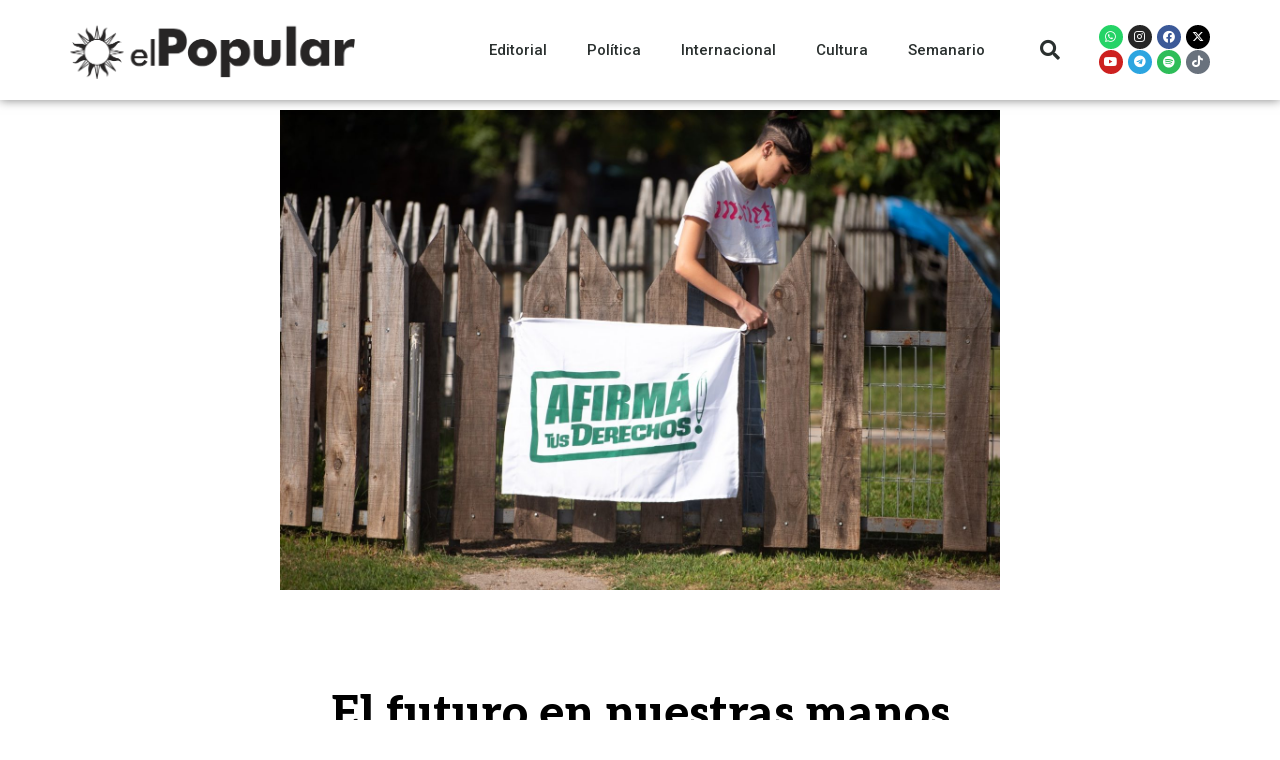

--- FILE ---
content_type: text/html; charset=UTF-8
request_url: https://elpopular.uy/el-futuro-en-nuestras-manos/
body_size: 20900
content:
<!DOCTYPE html>
<html lang="es-UY">
<head>
	<meta charset="UTF-8">
	<meta name="viewport" content="width=device-width, initial-scale=1.0, viewport-fit=cover" />		<title>El futuro en nuestras manos &#8211; El Popular</title>
<script>var ajaxurl = "https://elpopular.uy/wp-admin/admin-ajax.php"</script><meta name='robots' content='max-image-preview:large' />
	<style>img:is([sizes="auto" i], [sizes^="auto," i]) { contain-intrinsic-size: 3000px 1500px }</style>
	<meta property="og:title" content="El futuro en nuestras manos"/><meta property="og:type" content="article"/><meta property="og:url" content="https://elpopular.uy/el-futuro-en-nuestras-manos/"/><meta property="og:site_name" content="El Popular"/><meta property="og:image" content="https://elpopular.uy/wp-content/uploads/2024/04/674-pagina-11.jpeg" />
    <link rel="alternate" type="application/rss+xml" title="El Popular &raquo; Feed" href="https://elpopular.uy/feed/" />
<link rel="alternate" type="application/rss+xml" title="El Popular &raquo; Feed de los comentarios" href="https://elpopular.uy/comments/feed/" />
<link rel="alternate" type="application/rss+xml" title="El Popular &raquo; Comentario El futuro en nuestras manos del feed" href="https://elpopular.uy/el-futuro-en-nuestras-manos/feed/" />
<script type="text/javascript">
/* <![CDATA[ */
window._wpemojiSettings = {"baseUrl":"https:\/\/s.w.org\/images\/core\/emoji\/16.0.1\/72x72\/","ext":".png","svgUrl":"https:\/\/s.w.org\/images\/core\/emoji\/16.0.1\/svg\/","svgExt":".svg","source":{"concatemoji":"https:\/\/elpopular.uy\/wp-includes\/js\/wp-emoji-release.min.js?ver=6.8.3"}};
/*! This file is auto-generated */
!function(s,n){var o,i,e;function c(e){try{var t={supportTests:e,timestamp:(new Date).valueOf()};sessionStorage.setItem(o,JSON.stringify(t))}catch(e){}}function p(e,t,n){e.clearRect(0,0,e.canvas.width,e.canvas.height),e.fillText(t,0,0);var t=new Uint32Array(e.getImageData(0,0,e.canvas.width,e.canvas.height).data),a=(e.clearRect(0,0,e.canvas.width,e.canvas.height),e.fillText(n,0,0),new Uint32Array(e.getImageData(0,0,e.canvas.width,e.canvas.height).data));return t.every(function(e,t){return e===a[t]})}function u(e,t){e.clearRect(0,0,e.canvas.width,e.canvas.height),e.fillText(t,0,0);for(var n=e.getImageData(16,16,1,1),a=0;a<n.data.length;a++)if(0!==n.data[a])return!1;return!0}function f(e,t,n,a){switch(t){case"flag":return n(e,"\ud83c\udff3\ufe0f\u200d\u26a7\ufe0f","\ud83c\udff3\ufe0f\u200b\u26a7\ufe0f")?!1:!n(e,"\ud83c\udde8\ud83c\uddf6","\ud83c\udde8\u200b\ud83c\uddf6")&&!n(e,"\ud83c\udff4\udb40\udc67\udb40\udc62\udb40\udc65\udb40\udc6e\udb40\udc67\udb40\udc7f","\ud83c\udff4\u200b\udb40\udc67\u200b\udb40\udc62\u200b\udb40\udc65\u200b\udb40\udc6e\u200b\udb40\udc67\u200b\udb40\udc7f");case"emoji":return!a(e,"\ud83e\udedf")}return!1}function g(e,t,n,a){var r="undefined"!=typeof WorkerGlobalScope&&self instanceof WorkerGlobalScope?new OffscreenCanvas(300,150):s.createElement("canvas"),o=r.getContext("2d",{willReadFrequently:!0}),i=(o.textBaseline="top",o.font="600 32px Arial",{});return e.forEach(function(e){i[e]=t(o,e,n,a)}),i}function t(e){var t=s.createElement("script");t.src=e,t.defer=!0,s.head.appendChild(t)}"undefined"!=typeof Promise&&(o="wpEmojiSettingsSupports",i=["flag","emoji"],n.supports={everything:!0,everythingExceptFlag:!0},e=new Promise(function(e){s.addEventListener("DOMContentLoaded",e,{once:!0})}),new Promise(function(t){var n=function(){try{var e=JSON.parse(sessionStorage.getItem(o));if("object"==typeof e&&"number"==typeof e.timestamp&&(new Date).valueOf()<e.timestamp+604800&&"object"==typeof e.supportTests)return e.supportTests}catch(e){}return null}();if(!n){if("undefined"!=typeof Worker&&"undefined"!=typeof OffscreenCanvas&&"undefined"!=typeof URL&&URL.createObjectURL&&"undefined"!=typeof Blob)try{var e="postMessage("+g.toString()+"("+[JSON.stringify(i),f.toString(),p.toString(),u.toString()].join(",")+"));",a=new Blob([e],{type:"text/javascript"}),r=new Worker(URL.createObjectURL(a),{name:"wpTestEmojiSupports"});return void(r.onmessage=function(e){c(n=e.data),r.terminate(),t(n)})}catch(e){}c(n=g(i,f,p,u))}t(n)}).then(function(e){for(var t in e)n.supports[t]=e[t],n.supports.everything=n.supports.everything&&n.supports[t],"flag"!==t&&(n.supports.everythingExceptFlag=n.supports.everythingExceptFlag&&n.supports[t]);n.supports.everythingExceptFlag=n.supports.everythingExceptFlag&&!n.supports.flag,n.DOMReady=!1,n.readyCallback=function(){n.DOMReady=!0}}).then(function(){return e}).then(function(){var e;n.supports.everything||(n.readyCallback(),(e=n.source||{}).concatemoji?t(e.concatemoji):e.wpemoji&&e.twemoji&&(t(e.twemoji),t(e.wpemoji)))}))}((window,document),window._wpemojiSettings);
/* ]]> */
</script>

<style id='wp-emoji-styles-inline-css' type='text/css'>

	img.wp-smiley, img.emoji {
		display: inline !important;
		border: none !important;
		box-shadow: none !important;
		height: 1em !important;
		width: 1em !important;
		margin: 0 0.07em !important;
		vertical-align: -0.1em !important;
		background: none !important;
		padding: 0 !important;
	}
</style>
<link rel='stylesheet' id='wp-block-library-css' href='https://elpopular.uy/wp-includes/css/dist/block-library/style.min.css?ver=6.8.3' type='text/css' media='all' />
<style id='classic-theme-styles-inline-css' type='text/css'>
/*! This file is auto-generated */
.wp-block-button__link{color:#fff;background-color:#32373c;border-radius:9999px;box-shadow:none;text-decoration:none;padding:calc(.667em + 2px) calc(1.333em + 2px);font-size:1.125em}.wp-block-file__button{background:#32373c;color:#fff;text-decoration:none}
</style>
<style id='global-styles-inline-css' type='text/css'>
:root{--wp--preset--aspect-ratio--square: 1;--wp--preset--aspect-ratio--4-3: 4/3;--wp--preset--aspect-ratio--3-4: 3/4;--wp--preset--aspect-ratio--3-2: 3/2;--wp--preset--aspect-ratio--2-3: 2/3;--wp--preset--aspect-ratio--16-9: 16/9;--wp--preset--aspect-ratio--9-16: 9/16;--wp--preset--color--black: #000000;--wp--preset--color--cyan-bluish-gray: #abb8c3;--wp--preset--color--white: #ffffff;--wp--preset--color--pale-pink: #f78da7;--wp--preset--color--vivid-red: #cf2e2e;--wp--preset--color--luminous-vivid-orange: #ff6900;--wp--preset--color--luminous-vivid-amber: #fcb900;--wp--preset--color--light-green-cyan: #7bdcb5;--wp--preset--color--vivid-green-cyan: #00d084;--wp--preset--color--pale-cyan-blue: #8ed1fc;--wp--preset--color--vivid-cyan-blue: #0693e3;--wp--preset--color--vivid-purple: #9b51e0;--wp--preset--gradient--vivid-cyan-blue-to-vivid-purple: linear-gradient(135deg,rgba(6,147,227,1) 0%,rgb(155,81,224) 100%);--wp--preset--gradient--light-green-cyan-to-vivid-green-cyan: linear-gradient(135deg,rgb(122,220,180) 0%,rgb(0,208,130) 100%);--wp--preset--gradient--luminous-vivid-amber-to-luminous-vivid-orange: linear-gradient(135deg,rgba(252,185,0,1) 0%,rgba(255,105,0,1) 100%);--wp--preset--gradient--luminous-vivid-orange-to-vivid-red: linear-gradient(135deg,rgba(255,105,0,1) 0%,rgb(207,46,46) 100%);--wp--preset--gradient--very-light-gray-to-cyan-bluish-gray: linear-gradient(135deg,rgb(238,238,238) 0%,rgb(169,184,195) 100%);--wp--preset--gradient--cool-to-warm-spectrum: linear-gradient(135deg,rgb(74,234,220) 0%,rgb(151,120,209) 20%,rgb(207,42,186) 40%,rgb(238,44,130) 60%,rgb(251,105,98) 80%,rgb(254,248,76) 100%);--wp--preset--gradient--blush-light-purple: linear-gradient(135deg,rgb(255,206,236) 0%,rgb(152,150,240) 100%);--wp--preset--gradient--blush-bordeaux: linear-gradient(135deg,rgb(254,205,165) 0%,rgb(254,45,45) 50%,rgb(107,0,62) 100%);--wp--preset--gradient--luminous-dusk: linear-gradient(135deg,rgb(255,203,112) 0%,rgb(199,81,192) 50%,rgb(65,88,208) 100%);--wp--preset--gradient--pale-ocean: linear-gradient(135deg,rgb(255,245,203) 0%,rgb(182,227,212) 50%,rgb(51,167,181) 100%);--wp--preset--gradient--electric-grass: linear-gradient(135deg,rgb(202,248,128) 0%,rgb(113,206,126) 100%);--wp--preset--gradient--midnight: linear-gradient(135deg,rgb(2,3,129) 0%,rgb(40,116,252) 100%);--wp--preset--font-size--small: 13px;--wp--preset--font-size--medium: 20px;--wp--preset--font-size--large: 36px;--wp--preset--font-size--x-large: 42px;--wp--preset--spacing--20: 0.44rem;--wp--preset--spacing--30: 0.67rem;--wp--preset--spacing--40: 1rem;--wp--preset--spacing--50: 1.5rem;--wp--preset--spacing--60: 2.25rem;--wp--preset--spacing--70: 3.38rem;--wp--preset--spacing--80: 5.06rem;--wp--preset--shadow--natural: 6px 6px 9px rgba(0, 0, 0, 0.2);--wp--preset--shadow--deep: 12px 12px 50px rgba(0, 0, 0, 0.4);--wp--preset--shadow--sharp: 6px 6px 0px rgba(0, 0, 0, 0.2);--wp--preset--shadow--outlined: 6px 6px 0px -3px rgba(255, 255, 255, 1), 6px 6px rgba(0, 0, 0, 1);--wp--preset--shadow--crisp: 6px 6px 0px rgba(0, 0, 0, 1);}:where(.is-layout-flex){gap: 0.5em;}:where(.is-layout-grid){gap: 0.5em;}body .is-layout-flex{display: flex;}.is-layout-flex{flex-wrap: wrap;align-items: center;}.is-layout-flex > :is(*, div){margin: 0;}body .is-layout-grid{display: grid;}.is-layout-grid > :is(*, div){margin: 0;}:where(.wp-block-columns.is-layout-flex){gap: 2em;}:where(.wp-block-columns.is-layout-grid){gap: 2em;}:where(.wp-block-post-template.is-layout-flex){gap: 1.25em;}:where(.wp-block-post-template.is-layout-grid){gap: 1.25em;}.has-black-color{color: var(--wp--preset--color--black) !important;}.has-cyan-bluish-gray-color{color: var(--wp--preset--color--cyan-bluish-gray) !important;}.has-white-color{color: var(--wp--preset--color--white) !important;}.has-pale-pink-color{color: var(--wp--preset--color--pale-pink) !important;}.has-vivid-red-color{color: var(--wp--preset--color--vivid-red) !important;}.has-luminous-vivid-orange-color{color: var(--wp--preset--color--luminous-vivid-orange) !important;}.has-luminous-vivid-amber-color{color: var(--wp--preset--color--luminous-vivid-amber) !important;}.has-light-green-cyan-color{color: var(--wp--preset--color--light-green-cyan) !important;}.has-vivid-green-cyan-color{color: var(--wp--preset--color--vivid-green-cyan) !important;}.has-pale-cyan-blue-color{color: var(--wp--preset--color--pale-cyan-blue) !important;}.has-vivid-cyan-blue-color{color: var(--wp--preset--color--vivid-cyan-blue) !important;}.has-vivid-purple-color{color: var(--wp--preset--color--vivid-purple) !important;}.has-black-background-color{background-color: var(--wp--preset--color--black) !important;}.has-cyan-bluish-gray-background-color{background-color: var(--wp--preset--color--cyan-bluish-gray) !important;}.has-white-background-color{background-color: var(--wp--preset--color--white) !important;}.has-pale-pink-background-color{background-color: var(--wp--preset--color--pale-pink) !important;}.has-vivid-red-background-color{background-color: var(--wp--preset--color--vivid-red) !important;}.has-luminous-vivid-orange-background-color{background-color: var(--wp--preset--color--luminous-vivid-orange) !important;}.has-luminous-vivid-amber-background-color{background-color: var(--wp--preset--color--luminous-vivid-amber) !important;}.has-light-green-cyan-background-color{background-color: var(--wp--preset--color--light-green-cyan) !important;}.has-vivid-green-cyan-background-color{background-color: var(--wp--preset--color--vivid-green-cyan) !important;}.has-pale-cyan-blue-background-color{background-color: var(--wp--preset--color--pale-cyan-blue) !important;}.has-vivid-cyan-blue-background-color{background-color: var(--wp--preset--color--vivid-cyan-blue) !important;}.has-vivid-purple-background-color{background-color: var(--wp--preset--color--vivid-purple) !important;}.has-black-border-color{border-color: var(--wp--preset--color--black) !important;}.has-cyan-bluish-gray-border-color{border-color: var(--wp--preset--color--cyan-bluish-gray) !important;}.has-white-border-color{border-color: var(--wp--preset--color--white) !important;}.has-pale-pink-border-color{border-color: var(--wp--preset--color--pale-pink) !important;}.has-vivid-red-border-color{border-color: var(--wp--preset--color--vivid-red) !important;}.has-luminous-vivid-orange-border-color{border-color: var(--wp--preset--color--luminous-vivid-orange) !important;}.has-luminous-vivid-amber-border-color{border-color: var(--wp--preset--color--luminous-vivid-amber) !important;}.has-light-green-cyan-border-color{border-color: var(--wp--preset--color--light-green-cyan) !important;}.has-vivid-green-cyan-border-color{border-color: var(--wp--preset--color--vivid-green-cyan) !important;}.has-pale-cyan-blue-border-color{border-color: var(--wp--preset--color--pale-cyan-blue) !important;}.has-vivid-cyan-blue-border-color{border-color: var(--wp--preset--color--vivid-cyan-blue) !important;}.has-vivid-purple-border-color{border-color: var(--wp--preset--color--vivid-purple) !important;}.has-vivid-cyan-blue-to-vivid-purple-gradient-background{background: var(--wp--preset--gradient--vivid-cyan-blue-to-vivid-purple) !important;}.has-light-green-cyan-to-vivid-green-cyan-gradient-background{background: var(--wp--preset--gradient--light-green-cyan-to-vivid-green-cyan) !important;}.has-luminous-vivid-amber-to-luminous-vivid-orange-gradient-background{background: var(--wp--preset--gradient--luminous-vivid-amber-to-luminous-vivid-orange) !important;}.has-luminous-vivid-orange-to-vivid-red-gradient-background{background: var(--wp--preset--gradient--luminous-vivid-orange-to-vivid-red) !important;}.has-very-light-gray-to-cyan-bluish-gray-gradient-background{background: var(--wp--preset--gradient--very-light-gray-to-cyan-bluish-gray) !important;}.has-cool-to-warm-spectrum-gradient-background{background: var(--wp--preset--gradient--cool-to-warm-spectrum) !important;}.has-blush-light-purple-gradient-background{background: var(--wp--preset--gradient--blush-light-purple) !important;}.has-blush-bordeaux-gradient-background{background: var(--wp--preset--gradient--blush-bordeaux) !important;}.has-luminous-dusk-gradient-background{background: var(--wp--preset--gradient--luminous-dusk) !important;}.has-pale-ocean-gradient-background{background: var(--wp--preset--gradient--pale-ocean) !important;}.has-electric-grass-gradient-background{background: var(--wp--preset--gradient--electric-grass) !important;}.has-midnight-gradient-background{background: var(--wp--preset--gradient--midnight) !important;}.has-small-font-size{font-size: var(--wp--preset--font-size--small) !important;}.has-medium-font-size{font-size: var(--wp--preset--font-size--medium) !important;}.has-large-font-size{font-size: var(--wp--preset--font-size--large) !important;}.has-x-large-font-size{font-size: var(--wp--preset--font-size--x-large) !important;}
:where(.wp-block-post-template.is-layout-flex){gap: 1.25em;}:where(.wp-block-post-template.is-layout-grid){gap: 1.25em;}
:where(.wp-block-columns.is-layout-flex){gap: 2em;}:where(.wp-block-columns.is-layout-grid){gap: 2em;}
:root :where(.wp-block-pullquote){font-size: 1.5em;line-height: 1.6;}
</style>
<link rel='stylesheet' id='bootstrap-css' href='https://elpopular.uy/wp-content/themes/rubik/framework/bootstrap/css/bootstrap.css?ver=6.8.3' type='text/css' media='all' />
<link rel='stylesheet' id='fa-css' href='https://elpopular.uy/wp-content/themes/rubik/css/fonts/awesome-fonts/css/font-awesome.min.css?ver=6.8.3' type='text/css' media='all' />
<link rel='stylesheet' id='rubik-external-css' href='https://elpopular.uy/wp-content/themes/rubik/css/external.css?ver=6.8.3' type='text/css' media='all' />
<link rel='stylesheet' id='rubik-style-css' href='https://elpopular.uy/wp-content/themes/rubik/css/bkstyle.css?ver=6.8.3' type='text/css' media='all' />
<style id='rubik-style-inline-css' type='text/css'>
.bk-breadcrumbs-wrap{display: none;}::selection {color: #FFF; background: #EA2323;}::-webkit-selection {color: #FFF; background: #EA2323;}.content_out.small-post h4:hover,
            .bk-sub-posts .post-title a:hover,
            .bk-blog-content .meta-wrap .post-category, 
             .breadcrumbs .fa-home, .module-feature2 .meta-wrap .post-category, .module-tech-grid ul li .meta > div.post-category a, .module-pyramid-grid ul li .meta > div.post-category a,
             
             p > a, p > a:hover, .single-page .article-content a:hover, .single-page .article-content a:visited, .content_out.small-post .meta .post-category, .bk-sub-menu li > a:hover,
            #top-menu>ul>li > .sub-menu a:hover, .bk-dropdown-menu li > a:hover, .widget-twitter .fa-twitter,
            .widget-twitter ul.slides li .twitter-message a, .content_in .meta > div.post-category a,
            .row-type .meta-wrap .post-category, .article-content li a, .article-content p a,
            .s-post-header .meta > .post-category, .breadcrumbs .location,
            .s-post-nav .nav-title span, .error-number h4, .redirect-home, .module-breaking-carousel .flex-direction-nav .flex-next, .module-breaking-carousel:hover .flex-direction-nav .flex-prev,
            .bk-author-box .author-info .author-title:hover, .bk-author-box .author-info .bk-author-page-contact a:hover, .module-feature2 .meta .post-category, 
            .bk-blog-content .meta .post-category, .bk-forum-title:hover,
            .content_out .post-c-wrap .readmore a:hover, .module-blog ul li .readmore a:hover, .widget_latest_replies .details h4:hover,
            #pagination .page-numbers, .post-page-links a, .single-page .icon-play, #wp-calendar tbody td a, #wp-calendar tfoot #prev,
            .widget_comment .post-title:hover,
            .widget_latest_replies .details .comment-author, .widget_recent_topics .details .comment-author a,
             a.bk_u_login:hover, a.bk_u_logout:hover, .bk-back-login:hover, 
            .main-nav.bk-menu-light .bk-sub-menu li > a:hover, .main-nav.bk-menu-light .bk-sub-posts .post-title a:hover,
            .row-type h4:hover, .widget-social ul li a:hover, .module-large-blog .post-c-wrap h4:hover,
            .module-feature2 .content_out h4:hover, .module-classic-blog .bk-blog-content h4:hover, .content_out .meta > div.post-author a:hover,
            .s-post-header .meta > div.post-author a:hover, .s-post-header .post-category a, .module-title .bk-tabs.active a,
            .bk-tabs-dropdown:hover .bk-tabs-more, .header-5 .main-menu > ul > li.current-menu-item > a, .header-5 .main-menu > ul > li.current-menu-item > a:hover,
            .header-2 .main-menu > ul > li.current-menu-item > a, .header-2 .main-menu > ul > li.current-menu-item > a:hover,
            .nav-btn h3:hover, .title > a:hover, .module-grid-7 .grid7-col:first-child:hover .title,
            .widget a:hover, .ticker-content a:hover, .heading-related-posts h4:hover, .s-template-14 .heading-related-posts h4:hover,
            .s-template-16 .heading-related-posts h4:hover
            {color: #EA2323;}#top-menu>ul>li > .sub-menu, .bk-dropdown-menu, .s-post-nav .nav-title span,
            .s-post-nav .nav-title span, .bk-mega-menu, .bk-mega-column-menu, .search-loadding, #comment-submit:hover, .s-tags a:hover, input[type='submit']:hover,
            .ticker-controls li.jnt-prev:hover:before, .ticker-controls li.jnt-next:hover:after,
            #pagination .page-numbers, .post-page-links a, .post-page-links > span, .widget-twitter .flex-direction-nav li a:hover, .menu-location-title,
            .button:hover, .bk-lwa:hover > .bk-account-info, .bk-back-login:hover,
            .page-nav .current, .widget_tag_cloud .tagcloud a:hover
            {border-color: #EA2323;}.sidebar_header_24 .sidebar-wrap .widget-title
            {border-color: #333;}.sidebar_header_25 .sidebar-wrap .widget-title h3:after, .module_header_11 .module-title h2:after
            {border-left-color: #333;}.footer_header_15 .footer .widget-title h3:after
            {border-left-color: #333;}.module_header_13 .module-title h2:before
            {border-color: #EA2323 transparent transparent transparent;}.bk-preload-wrapper:after {border-top-color: #EA2323; border-bottom-color: #EA2323;}.s-tags a:hover, .s-post-nav .icon, #comment-submit:hover, .flex-direction-nav li a,
            .widget-twitter .flex-direction-nav li a:hover,.button:hover, .widget_most_commented .comments,
            .footer .widget-title h3, .post-c-wrap .readmore a:hover, .ticker-title span, .ticker-controls li.jnt-prev:hover:before, 
            .ticker-controls li.jnt-next:hover:after,
            .widget_tag_cloud .tagcloud a:hover, .footer .widget_tag_cloud .tagcloud a:hover, input[type='submit']:hover,
            
            .thumb, .module-fw-slider .flex-control-nav li a.flex-active, .module-breaking-carousel .content_out.small-post .meta:after,
            .footer .cm-flex .flex-control-paging li a.flex-active, .header-1 .main-nav .menu > li.current-menu-item, 
            .header-3 .main-nav .menu > li.current-menu-item,
            .module-feature2 .flex-direction-nav li a, 
            .bk-review-box .bk-overlay span, .bk-score-box, .share-total, #pagination .page-numbers.current, .post-page-links > span,
            .widget_display_stats dd strong, .widget_display_search .search-icon, .searchform-wrap .search-icon,
            #back-top, .module-square-grid .content_in_wrapper, .bk_tabs .ui-tabs-nav li.ui-tabs-active, #bk-gallery-carousel .bk-gallery-item:before,
            .page-nav .current, .bk-page-header.header-1 .main-menu > ul > li:hover > a:after, .bk-page-header.header-2 .main-menu > ul > li:hover > a:after,
            .module_header_13 .module-title h2, .bk-page-header.header-3 .main-menu > ul > li:hover > a:after, .loadmore span.ajaxtext,
            .heading-related-posts h4:hover:before, .s-template-14 .heading-related-posts h4:hover:before, .s-template-16 .heading-related-posts h4:hover:before
            {background-color: #EA2323;}.content_out .review-score, ::-webkit-scrollbar-thumb
            {background-color: rgba(234,35,35,0.9)}.footer .cm-flex .flex-control-paging li a
            {background-color: rgba(234,35,35,0.3)}.widget_most_commented .comments:after 
            {border-right-color: #EA2323;}.post-category a:after 
            {border-left-color: #EA2323;}#page-wrap { width: auto; }.header-inner {margin-top: 50px;}.header-inner {margin-bottom: 50px;}.footer {padding-top: 50px;}.footer .footer-lower {margin-top: 50px;}.sidebar-wrap .widget-title h3:before{border-color: #333 transparent transparent transparent;}.footer .widget-title h3:before{border-color: #333 transparent transparent transparent;}.bkmodule-dark .content_in .bk-thumb-wrap {background-color: #000 !important;}.post-category a{
            background-color: #EA2323; 
            color:  #fff !important;
            padding: 1px 5px 2px 5px;
        }
</style>
<link rel='stylesheet' id='rubik-1110-css' href='https://elpopular.uy/wp-content/themes/rubik/css/css_w/css_1110.css?ver=6.8.3' type='text/css' media='all' />
<link rel='stylesheet' id='rubik-responsive-css' href='https://elpopular.uy/wp-content/themes/rubik/css/responsive.css?ver=6.8.3' type='text/css' media='all' />
<link rel='stylesheet' id='dflip-style-css' href='https://elpopular.uy/wp-content/plugins/3d-flipbook-dflip-lite/assets/css/dflip.min.css?ver=2.4.20' type='text/css' media='all' />
<link rel='stylesheet' id='elementor-icons-css' href='https://elpopular.uy/wp-content/plugins/elementor/assets/lib/eicons/css/elementor-icons.min.css?ver=5.44.0' type='text/css' media='all' />
<link rel='stylesheet' id='elementor-frontend-css' href='https://elpopular.uy/wp-content/plugins/elementor/assets/css/frontend.min.css?ver=3.32.5' type='text/css' media='all' />
<link rel='stylesheet' id='elementor-post-2212-css' href='https://elpopular.uy/wp-content/uploads/elementor/css/post-2212.css?ver=1764709653' type='text/css' media='all' />
<link rel='stylesheet' id='elementor-pro-css' href='https://elpopular.uy/wp-content/plugins/elementor-pro/assets/css/frontend.min.css?ver=3.23.0' type='text/css' media='all' />
<link rel='stylesheet' id='elementor-post-15224-css' href='https://elpopular.uy/wp-content/uploads/elementor/css/post-15224.css?ver=1764709653' type='text/css' media='all' />
<link rel='stylesheet' id='elementor-post-17641-css' href='https://elpopular.uy/wp-content/uploads/elementor/css/post-17641.css?ver=1764709653' type='text/css' media='all' />
<link rel='stylesheet' id='elementor-post-17643-css' href='https://elpopular.uy/wp-content/uploads/elementor/css/post-17643.css?ver=1764709654' type='text/css' media='all' />
<link rel='stylesheet' id='elementor-gf-roboto-css' href='https://fonts.googleapis.com/css?family=Roboto:100,100italic,200,200italic,300,300italic,400,400italic,500,500italic,600,600italic,700,700italic,800,800italic,900,900italic&#038;display=auto' type='text/css' media='all' />
<link rel='stylesheet' id='elementor-gf-robotoslab-css' href='https://fonts.googleapis.com/css?family=Roboto+Slab:100,100italic,200,200italic,300,300italic,400,400italic,500,500italic,600,600italic,700,700italic,800,800italic,900,900italic&#038;display=auto' type='text/css' media='all' />
<link rel='stylesheet' id='elementor-gf-aleo-css' href='https://fonts.googleapis.com/css?family=Aleo:100,100italic,200,200italic,300,300italic,400,400italic,500,500italic,600,600italic,700,700italic,800,800italic,900,900italic&#038;display=auto' type='text/css' media='all' />
<link rel='stylesheet' id='elementor-icons-shared-0-css' href='https://elpopular.uy/wp-content/plugins/elementor/assets/lib/font-awesome/css/fontawesome.min.css?ver=5.15.3' type='text/css' media='all' />
<link rel='stylesheet' id='elementor-icons-fa-solid-css' href='https://elpopular.uy/wp-content/plugins/elementor/assets/lib/font-awesome/css/solid.min.css?ver=5.15.3' type='text/css' media='all' />
<link rel='stylesheet' id='elementor-icons-fa-brands-css' href='https://elpopular.uy/wp-content/plugins/elementor/assets/lib/font-awesome/css/brands.min.css?ver=5.15.3' type='text/css' media='all' />
<script type="text/javascript" src="https://elpopular.uy/wp-includes/js/jquery/jquery.min.js?ver=3.7.1" id="jquery-core-js"></script>
<script type="text/javascript" src="https://elpopular.uy/wp-includes/js/jquery/jquery-migrate.min.js?ver=3.4.1" id="jquery-migrate-js"></script>
<link rel="https://api.w.org/" href="https://elpopular.uy/wp-json/" /><link rel="alternate" title="JSON" type="application/json" href="https://elpopular.uy/wp-json/wp/v2/posts/41852" /><link rel="EditURI" type="application/rsd+xml" title="RSD" href="https://elpopular.uy/xmlrpc.php?rsd" />
<meta name="generator" content="WordPress 6.8.3" />
<link rel="canonical" href="https://elpopular.uy/el-futuro-en-nuestras-manos/" />
<link rel='shortlink' href='https://elpopular.uy/?p=41852' />
<link rel="alternate" title="oEmbed (JSON)" type="application/json+oembed" href="https://elpopular.uy/wp-json/oembed/1.0/embed?url=https%3A%2F%2Felpopular.uy%2Fel-futuro-en-nuestras-manos%2F" />
<link rel="alternate" title="oEmbed (XML)" type="text/xml+oembed" href="https://elpopular.uy/wp-json/oembed/1.0/embed?url=https%3A%2F%2Felpopular.uy%2Fel-futuro-en-nuestras-manos%2F&#038;format=xml" />
<link rel="pingback" href="https://elpopular.uy/xmlrpc.php"><meta name="generator" content="Elementor 3.32.5; features: additional_custom_breakpoints; settings: css_print_method-external, google_font-enabled, font_display-auto">
			<style>
				.e-con.e-parent:nth-of-type(n+4):not(.e-lazyloaded):not(.e-no-lazyload),
				.e-con.e-parent:nth-of-type(n+4):not(.e-lazyloaded):not(.e-no-lazyload) * {
					background-image: none !important;
				}
				@media screen and (max-height: 1024px) {
					.e-con.e-parent:nth-of-type(n+3):not(.e-lazyloaded):not(.e-no-lazyload),
					.e-con.e-parent:nth-of-type(n+3):not(.e-lazyloaded):not(.e-no-lazyload) * {
						background-image: none !important;
					}
				}
				@media screen and (max-height: 640px) {
					.e-con.e-parent:nth-of-type(n+2):not(.e-lazyloaded):not(.e-no-lazyload),
					.e-con.e-parent:nth-of-type(n+2):not(.e-lazyloaded):not(.e-no-lazyload) * {
						background-image: none !important;
					}
				}
			</style>
			<link rel="icon" href="https://elpopular.uy/wp-content/uploads/2021/10/cropped-Recurso-5-32x32.png" sizes="32x32" />
<link rel="icon" href="https://elpopular.uy/wp-content/uploads/2021/10/cropped-Recurso-5-192x192.png" sizes="192x192" />
<link rel="apple-touch-icon" href="https://elpopular.uy/wp-content/uploads/2021/10/cropped-Recurso-5-180x180.png" />
<meta name="msapplication-TileImage" content="https://elpopular.uy/wp-content/uploads/2021/10/cropped-Recurso-5-270x270.png" />
		<style type="text/css" id="wp-custom-css">
			#page-content-wrap {
	margin-top:0!important
}
.post-author {
    display:none!important;
}
.views {
    display:none!important;
}
.comments {
    display:none!important;
}		</style>
		</head>
<body class="wp-singular post-template-default single single-post postid-41852 single-format-standard wp-theme-rubik elementor-default elementor-template-full-width elementor-kit-2212 elementor-page-17643">
		<div data-elementor-type="header" data-elementor-id="15224" class="elementor elementor-15224 elementor-location-header" data-elementor-post-type="elementor_library">
					<header class="elementor-section elementor-top-section elementor-element elementor-element-11a8aee2 elementor-section-content-middle elementor-section-height-min-height elementor-section-boxed elementor-section-height-default elementor-section-items-middle" data-id="11a8aee2" data-element_type="section" data-settings="{&quot;background_background&quot;:&quot;classic&quot;,&quot;sticky&quot;:&quot;top&quot;,&quot;sticky_on&quot;:[&quot;desktop&quot;,&quot;tablet&quot;,&quot;mobile&quot;],&quot;sticky_offset&quot;:0,&quot;sticky_effects_offset&quot;:0}">
						<div class="elementor-container elementor-column-gap-no">
					<div class="elementor-column elementor-col-25 elementor-top-column elementor-element elementor-element-6fa9bb05" data-id="6fa9bb05" data-element_type="column">
			<div class="elementor-widget-wrap elementor-element-populated">
						<div class="elementor-element elementor-element-3a08eab elementor-widget elementor-widget-image" data-id="3a08eab" data-element_type="widget" data-widget_type="image.default">
				<div class="elementor-widget-container">
																<a href="https://elpopular.uy/">
							<img fetchpriority="high" width="594" height="121" src="https://elpopular.uy/wp-content/uploads/2021/08/Recurso-1.png" class="attachment-large size-large wp-image-17624" alt="" srcset="https://elpopular.uy/wp-content/uploads/2021/08/Recurso-1.png 594w, https://elpopular.uy/wp-content/uploads/2021/08/Recurso-1-300x61.png 300w, https://elpopular.uy/wp-content/uploads/2021/08/Recurso-1-400x81.png 400w" sizes="(max-width: 594px) 100vw, 594px" />								</a>
															</div>
				</div>
					</div>
		</div>
				<div class="elementor-column elementor-col-25 elementor-top-column elementor-element elementor-element-556dbb99" data-id="556dbb99" data-element_type="column">
			<div class="elementor-widget-wrap elementor-element-populated">
						<div class="elementor-element elementor-element-58125c69 elementor-nav-menu__align-end elementor-nav-menu--stretch elementor-nav-menu--dropdown-tablet elementor-nav-menu__text-align-aside elementor-nav-menu--toggle elementor-nav-menu--burger elementor-widget elementor-widget-nav-menu" data-id="58125c69" data-element_type="widget" data-settings="{&quot;full_width&quot;:&quot;stretch&quot;,&quot;layout&quot;:&quot;horizontal&quot;,&quot;submenu_icon&quot;:{&quot;value&quot;:&quot;&lt;i class=\&quot;fas fa-caret-down\&quot;&gt;&lt;\/i&gt;&quot;,&quot;library&quot;:&quot;fa-solid&quot;},&quot;toggle&quot;:&quot;burger&quot;}" data-widget_type="nav-menu.default">
				<div class="elementor-widget-container">
								<nav aria-label="Menu" class="elementor-nav-menu--main elementor-nav-menu__container elementor-nav-menu--layout-horizontal e--pointer-underline e--animation-fade">
				<ul id="menu-1-58125c69" class="elementor-nav-menu"><li class="menu-item menu-item-type-post_type menu-item-object-page menu-item-17707"><a href="https://elpopular.uy/editorial/" class="elementor-item">Editorial</a></li>
<li class="menu-item menu-item-type-post_type menu-item-object-page menu-item-17737"><a href="https://elpopular.uy/politica/" class="elementor-item">Política</a></li>
<li class="menu-item menu-item-type-post_type menu-item-object-page menu-item-17736"><a href="https://elpopular.uy/internacional/" class="elementor-item">Internacional</a></li>
<li class="menu-item menu-item-type-post_type menu-item-object-page menu-item-17735"><a href="https://elpopular.uy/cultura/" class="elementor-item">Cultura</a></li>
<li class="menu-item menu-item-type-post_type menu-item-object-page menu-item-17699"><a href="https://elpopular.uy/semanario/" class="elementor-item">Semanario</a></li>
</ul>			</nav>
					<div class="elementor-menu-toggle" role="button" tabindex="0" aria-label="Menu Toggle" aria-expanded="false">
			<i aria-hidden="true" role="presentation" class="elementor-menu-toggle__icon--open eicon-menu-bar"></i><i aria-hidden="true" role="presentation" class="elementor-menu-toggle__icon--close eicon-close"></i>			<span class="elementor-screen-only">Menu</span>
		</div>
					<nav class="elementor-nav-menu--dropdown elementor-nav-menu__container" aria-hidden="true">
				<ul id="menu-2-58125c69" class="elementor-nav-menu"><li class="menu-item menu-item-type-post_type menu-item-object-page menu-item-17707"><a href="https://elpopular.uy/editorial/" class="elementor-item" tabindex="-1">Editorial</a></li>
<li class="menu-item menu-item-type-post_type menu-item-object-page menu-item-17737"><a href="https://elpopular.uy/politica/" class="elementor-item" tabindex="-1">Política</a></li>
<li class="menu-item menu-item-type-post_type menu-item-object-page menu-item-17736"><a href="https://elpopular.uy/internacional/" class="elementor-item" tabindex="-1">Internacional</a></li>
<li class="menu-item menu-item-type-post_type menu-item-object-page menu-item-17735"><a href="https://elpopular.uy/cultura/" class="elementor-item" tabindex="-1">Cultura</a></li>
<li class="menu-item menu-item-type-post_type menu-item-object-page menu-item-17699"><a href="https://elpopular.uy/semanario/" class="elementor-item" tabindex="-1">Semanario</a></li>
</ul>			</nav>
						</div>
				</div>
					</div>
		</div>
				<div class="elementor-column elementor-col-25 elementor-top-column elementor-element elementor-element-a6f4e0d" data-id="a6f4e0d" data-element_type="column">
			<div class="elementor-widget-wrap elementor-element-populated">
						<div class="elementor-element elementor-element-64b87066 elementor-search-form--skin-full_screen elementor-widget elementor-widget-search-form" data-id="64b87066" data-element_type="widget" data-settings="{&quot;skin&quot;:&quot;full_screen&quot;}" data-widget_type="search-form.default">
				<div class="elementor-widget-container">
							<search role="search">
			<form class="elementor-search-form" action="https://elpopular.uy" method="get">
												<div class="elementor-search-form__toggle" tabindex="0" role="button">
					<i aria-hidden="true" class="fas fa-search"></i>					<span class="elementor-screen-only">Search</span>
				</div>
								<div class="elementor-search-form__container">
					<label class="elementor-screen-only" for="elementor-search-form-64b87066">Search</label>

					
					<input id="elementor-search-form-64b87066" placeholder="Buscar" class="elementor-search-form__input" type="search" name="s" value="">
					
					
										<div class="dialog-lightbox-close-button dialog-close-button" role="button" tabindex="0">
						<i aria-hidden="true" class="eicon-close"></i>						<span class="elementor-screen-only">Close this search box.</span>
					</div>
									</div>
			</form>
		</search>
						</div>
				</div>
					</div>
		</div>
				<div class="elementor-column elementor-col-25 elementor-top-column elementor-element elementor-element-ce5360f" data-id="ce5360f" data-element_type="column">
			<div class="elementor-widget-wrap elementor-element-populated">
						<div class="elementor-element elementor-element-846fb6f elementor-shape-circle e-grid-align-right elementor-grid-4 elementor-widget elementor-widget-social-icons" data-id="846fb6f" data-element_type="widget" data-widget_type="social-icons.default">
				<div class="elementor-widget-container">
							<div class="elementor-social-icons-wrapper elementor-grid" role="list">
							<span class="elementor-grid-item" role="listitem">
					<a class="elementor-icon elementor-social-icon elementor-social-icon-whatsapp elementor-repeater-item-4059d12" href="https://whatsapp.com/channel/0029VaA60zqLtOjFVosXjv2x" target="_blank">
						<span class="elementor-screen-only">Whatsapp</span>
						<i aria-hidden="true" class="fab fa-whatsapp"></i>					</a>
				</span>
							<span class="elementor-grid-item" role="listitem">
					<a class="elementor-icon elementor-social-icon elementor-social-icon-instagram elementor-repeater-item-e06fb2d" href="https://www.instagram.com/elpopularuy" target="_blank">
						<span class="elementor-screen-only">Instagram</span>
						<i aria-hidden="true" class="fab fa-instagram"></i>					</a>
				</span>
							<span class="elementor-grid-item" role="listitem">
					<a class="elementor-icon elementor-social-icon elementor-social-icon-facebook elementor-repeater-item-6288cba" href="https://www.facebook.com/elpopularuy" target="_blank">
						<span class="elementor-screen-only">Facebook</span>
						<i aria-hidden="true" class="fab fa-facebook"></i>					</a>
				</span>
							<span class="elementor-grid-item" role="listitem">
					<a class="elementor-icon elementor-social-icon elementor-social-icon-x-twitter elementor-repeater-item-24a8d58" href="https://twitter.com/elpopularuy?lang=es" target="_blank">
						<span class="elementor-screen-only">X-twitter</span>
						<i aria-hidden="true" class="fab fa-x-twitter"></i>					</a>
				</span>
							<span class="elementor-grid-item" role="listitem">
					<a class="elementor-icon elementor-social-icon elementor-social-icon-youtube elementor-repeater-item-84afa5e" href="https://youtube.com/@elpopularuy" target="_blank">
						<span class="elementor-screen-only">Youtube</span>
						<i aria-hidden="true" class="fab fa-youtube"></i>					</a>
				</span>
							<span class="elementor-grid-item" role="listitem">
					<a class="elementor-icon elementor-social-icon elementor-social-icon-telegram elementor-repeater-item-5403158" href="https://t.me/elpopularuy" target="_blank">
						<span class="elementor-screen-only">Telegram</span>
						<i aria-hidden="true" class="fab fa-telegram"></i>					</a>
				</span>
							<span class="elementor-grid-item" role="listitem">
					<a class="elementor-icon elementor-social-icon elementor-social-icon-spotify elementor-repeater-item-a0ace1b" href="https://open.spotify.com/show/6wgpVykuae7hpj0eeYvKis" target="_blank">
						<span class="elementor-screen-only">Spotify</span>
						<i aria-hidden="true" class="fab fa-spotify"></i>					</a>
				</span>
							<span class="elementor-grid-item" role="listitem">
					<a class="elementor-icon elementor-social-icon elementor-social-icon-tiktok elementor-repeater-item-b6c24bc" href="https://www.tiktok.com/@elpopularuy" target="_blank">
						<span class="elementor-screen-only">Tiktok</span>
						<i aria-hidden="true" class="fab fa-tiktok"></i>					</a>
				</span>
					</div>
						</div>
				</div>
					</div>
		</div>
					</div>
		</header>
				</div>
				<div data-elementor-type="single-post" data-elementor-id="17643" class="elementor elementor-17643 elementor-location-single post-41852 post type-post status-publish format-standard has-post-thumbnail hentry category-politica category-portada tag-liberarce tag-ujc" data-elementor-post-type="elementor_library">
					<section class="elementor-section elementor-top-section elementor-element elementor-element-dbd7a8d elementor-section-boxed elementor-section-height-default elementor-section-height-default" data-id="dbd7a8d" data-element_type="section">
						<div class="elementor-container elementor-column-gap-default">
					<div class="elementor-column elementor-col-100 elementor-top-column elementor-element elementor-element-1a21acb" data-id="1a21acb" data-element_type="column">
			<div class="elementor-widget-wrap elementor-element-populated">
						<div class="elementor-element elementor-element-08637e0 elementor-widget elementor-widget-theme-post-featured-image elementor-widget-image" data-id="08637e0" data-element_type="widget" data-widget_type="theme-post-featured-image.default">
				<div class="elementor-widget-container">
												<figure class="wp-caption">
										<img width="1600" height="1068" src="https://elpopular.uy/wp-content/uploads/2024/04/674-pagina-11.jpeg" class="attachment-full size-full wp-image-41853" alt="" srcset="https://elpopular.uy/wp-content/uploads/2024/04/674-pagina-11.jpeg 1600w, https://elpopular.uy/wp-content/uploads/2024/04/674-pagina-11-300x200.jpeg 300w, https://elpopular.uy/wp-content/uploads/2024/04/674-pagina-11-1024x684.jpeg 1024w, https://elpopular.uy/wp-content/uploads/2024/04/674-pagina-11-768x513.jpeg 768w, https://elpopular.uy/wp-content/uploads/2024/04/674-pagina-11-1536x1025.jpeg 1536w, https://elpopular.uy/wp-content/uploads/2024/04/674-pagina-11-360x240.jpeg 360w, https://elpopular.uy/wp-content/uploads/2024/04/674-pagina-11-210x140.jpeg 210w, https://elpopular.uy/wp-content/uploads/2024/04/674-pagina-11-400x267.jpeg 400w" sizes="(max-width: 1600px) 100vw, 1600px" />											<figcaption class="widget-image-caption wp-caption-text"></figcaption>
										</figure>
									</div>
				</div>
					</div>
		</div>
					</div>
		</section>
				<section class="elementor-section elementor-top-section elementor-element elementor-element-9fe35bc elementor-section-boxed elementor-section-height-default elementor-section-height-default" data-id="9fe35bc" data-element_type="section">
						<div class="elementor-container elementor-column-gap-default">
					<div class="elementor-column elementor-col-100 elementor-top-column elementor-element elementor-element-8e871ba" data-id="8e871ba" data-element_type="column">
			<div class="elementor-widget-wrap elementor-element-populated">
						<div class="elementor-element elementor-element-4fe950b elementor-widget elementor-widget-spacer" data-id="4fe950b" data-element_type="widget" data-widget_type="spacer.default">
				<div class="elementor-widget-container">
							<div class="elementor-spacer">
			<div class="elementor-spacer-inner"></div>
		</div>
						</div>
				</div>
				<div class="elementor-element elementor-element-d4016e2 elementor-widget elementor-widget-theme-post-title elementor-page-title elementor-widget-heading" data-id="d4016e2" data-element_type="widget" data-widget_type="theme-post-title.default">
				<div class="elementor-widget-container">
					<h1 class="elementor-heading-title elementor-size-default">El futuro en nuestras manos</h1>				</div>
				</div>
				<div class="elementor-element elementor-element-ecb42f3 elementor-align-center elementor-widget elementor-widget-post-info" data-id="ecb42f3" data-element_type="widget" data-widget_type="post-info.default">
				<div class="elementor-widget-container">
							<ul class="elementor-inline-items elementor-icon-list-items elementor-post-info">
								<li class="elementor-icon-list-item elementor-repeater-item-d59278b elementor-inline-item" itemprop="datePublished">
						<a href="https://elpopular.uy/2024/04/26/">
											<span class="elementor-icon-list-icon">
								<i aria-hidden="true" class="fas fa-calendar"></i>							</span>
									<span class="elementor-icon-list-text elementor-post-info__item elementor-post-info__item--type-date">
										<time>abril 26, 2024</time>					</span>
									</a>
				</li>
				</ul>
						</div>
				</div>
				<div class="elementor-element elementor-element-c83cd88 elementor-widget elementor-widget-spacer" data-id="c83cd88" data-element_type="widget" data-widget_type="spacer.default">
				<div class="elementor-widget-container">
							<div class="elementor-spacer">
			<div class="elementor-spacer-inner"></div>
		</div>
						</div>
				</div>
					</div>
		</div>
					</div>
		</section>
				<section class="elementor-section elementor-top-section elementor-element elementor-element-5c9ce47 elementor-section-boxed elementor-section-height-default elementor-section-height-default" data-id="5c9ce47" data-element_type="section">
						<div class="elementor-container elementor-column-gap-default">
					<div class="elementor-column elementor-col-100 elementor-top-column elementor-element elementor-element-26c3946" data-id="26c3946" data-element_type="column">
			<div class="elementor-widget-wrap elementor-element-populated">
						<div class="elementor-element elementor-element-457b77b elementor-widget elementor-widget-theme-post-content" data-id="457b77b" data-element_type="widget" data-widget_type="theme-post-content.default">
				<div class="elementor-widget-container">
					
<p>El último domingo de octubre votamos por nuestra dignidad.</p>



<p>UJC</p>



<p>Imposible, es imposible. Es imposible llegar en pocos meses a 270 mil firmas. Así como era imposible llegar a 700 mil contra la LUC. Y así como esa vez, el pueblo uruguayo demostró que puede hacer realidad lo imposible. Y también como esa vez, la juventud uruguaya estuvo al frente del desafío.&nbsp;</p>



<p>Una mañana en la feria, un sábado en un toque, en la puerta de la facultad, el domingo en Tristán. Con sol en la rambla, con noche estrellada en la puerta de un shopping. La juventud uruguaya se desplegó estos meses en todo el territorio nacional, hablando con los vecinos en cada barrio, yendo a buscar cada firma, con el objetivo -que oficialmente se concretará mañana- de llegar al plebiscito por la seguridad social.&nbsp;</p>



<p><strong>Trabajar todos&nbsp;</strong></p>



<p>El mundo parece ir más rápido, los avances tecnológicos se acercan cada vez más a fantasías de ciencia ficción, se sustituye el personal humano por máquinas, por inteligencia artificial, por un bot informático. Y usted pensará que es de sentido común que esto debe implicar una mejora en la calidad de vida de las grandes mayorías, pues no.&nbsp;</p>



<p>Tenemos la posibilidad de cambiar el mundo del trabajo, de manera tal que las y los trabajadores puedan disfrutar su vida, tener más tiempo para el entretenimiento, para el descanso, para la familia y los amigos. Un cambio en el mundo del trabajo que genere nuevos puestos de trabajo, en tareas más dignas, que no arriesguen la vida y la salud de los trabajadores. Trabajar menos, y en mejores condiciones, es una posibilidad real, si colocamos los avances al servicio de los pueblos y no de los privilegiados. Pero claro, los privilegiados no quieren eso.&nbsp;</p>



<p>Este gobierno de los malla oro aprobó una reforma que aumenta la edad jubilatoria, de pique hasta los 65 años, pero hay una trampa más. Con el aumento de la expectativa de vida va a seguir aumentando la edad para jubilarse. Si nuestra perspectiva es trabajar para vivir, la de ellos es que vivamos para trabajar. Gracias a esta maravillosa reforma, además del aumento de la edad, ahora nos podemos jubilar y después seguir trabajando. Lo más increíble es que lo dicen como algo bueno, cuando la realidad es que si 10 jubilados por día vuelven a trabajar es porque la jubilación no les alcanza para vivir. Los dueños de todo, que viven del trabajo ajeno, nos quieren trabajando hasta morir.&nbsp;</p>



<p>Ese es el futuro que quieren para nosotros, para la mayoría, para quienes no tenemos más que nuestra fuerza de trabajo. Y el futuro es incierto, pero algo tenemos claro, no vamos a resignarnos a no disfrutar nuestra vida. Y es por esto que la juventud uruguaya salió a la calle a darlo todo, por nuestros derechos, por nuestra dignidad.&nbsp;</p>



<p><strong>Trabajar menos&nbsp;</strong></p>



<p>Las organizaciones sociales de nuestro país se plantearon un desafío, a pesar de lo imposible que podía parecer, porque “la única lucha que se pierde es la que se abandona”. Y cuando el campo popular organizado hizo este llamado los jóvenes, y todo el pueblo, respondió.</p>



<p>El último domingo de octubre, además del gobierno nacional, vamos a votar el plebiscito de la reforma de la seguridad social, no solo para bajar la edad jubilatoria, no solo para equiparar las jubilaciones mínimas al salario mínimos, no solo para que las AFAPs dejen de lucrar con nuestros ahorros. Vamos a poner la papeleta del plebiscito, para tomar nuestro destino en nuestras manos y demostrar una vez más que este pueblo no entrega su dignidad.&nbsp;</p>



<p>El despliegue que realizó la juventud uruguaya durante estos últimos meses es digno de su historia, responde a las mejores tradiciones de lucha colectiva, de la unidad de los diferentes movimientos sociales, de una juventud comprometida con el presente y también con el futuro, el suyo propio y el de toda la población. Firmamos por nuestras madres, nuestros abuelos, por nosotros mismos.&nbsp;</p>



<p>Desde el gobierno nacional le hicieron el vacío a la campaña de recolección, y cuando se dieron cuenta que la militancia popular iba a conseguir las firmas necesarias comenzaron su campaña de miedo, agitando cucos, acusando de irresponsable al pueblo que se niega a ser casi un esclavo de los poderosos.&nbsp;</p>



<p><strong>Producir lo necesario&nbsp;</strong></p>



<p>Mientras el planeta está prácticamente agonizando tras décadas de contaminación, a raíz de la superproducción masiva de todo, y también del descarte constante de materiales que no se descomponen, y tampoco pueden reciclarse, que son simplemente basura y se acumulan tonelada sobre tonelada. Todo esto con el único fin de que un puñado de multi millonarios continúen acumulando riquezas que no van a poder ni disfrutar, a costa del trabajo de millones de personas que viven el día a día, y a costa también de su futuro y de sus familias. Esta es la perspectiva de quienes hicieron una reforma para obligarnos a trabajar hasta morir.&nbsp;</p>



<p>No podemos pensar en cómo cambiar el mundo del trabajo sin pensar cómo cambiamos la producción y el consumo, es un pienso que debe hacerse en conjunto. Qué producimos, en qué cantidades, para el disfrute de quién. Qué consumimos, de qué forma, de qué calidad. Estamos agotando los recursos en productos masivos de dudosa calidad, que dañan la calidad de vida de las grandes mayorías, y gastamos aún más recursos en productos exclusivos para el disfrute de unos pocos.&nbsp;</p>



<p>Tenemos la posibilidad de transformar el mundo del trabajo en beneficio de la mayoría. Una transformación para que los avances tecnológicos impliquen la reducción de la jornada laboral, que esos avances impliquen también prácticas ambientales responsables, porque bien sabemos que la crisis climática no es culpa de las actitudes individuales sino de las mega empresas. Hoy en día cuando hablamos de luchar por el futuro, también es para que unos pocos privilegiados no hipotequen la propia existencia de ese futuro.&nbsp;</p>



<p><strong>Redistribuirlo todo&nbsp;</strong></p>



<p>Ahora que llegamos a las firmas toma más fuerza el debate de la seguridad social, el debate de nuestros derechos como trabajadores hoy y como jubilados mañana. Los tres puntos de la papeleta deben ser el piso sobre el que nos paremos, para construir una seguridad social justa. El piso sobre el que, en el próximo período, abramos un diálogo por la seguridad social que tenga en su centro a los trabajadores, y la priorice la realidad de los más vulnerados, de esos sectores a los que siempre se posterga.&nbsp;</p>



<p>A este gobierno le gusta hablar de números, que las cuentas ahora dan bien, que no hay déficit, ay qué horrible es el déficit. Pero de lo que no les gusta hablar al gobierno es de la gente detrás de esos números. De lo que no les gusta hablar es de la gente a la que dejan afuera, cuando dicen que los números cierran. Pasa con su reforma jubilatoria, y también con todas sus políticas.&nbsp;</p>



<p>Poder consolidar una estructura económica en Uruguay que no se sustente en la vulneración de derechos, necesita indefectiblemente de una seguridad social que busque proteger a los trabajadores. No puede ser que el aporte que hacen los trabajadores sea mayor al aporte patronal, y que encima culpen a los trabajadores del déficit del BPS. Todo esto, y no tocaron la caja militar.&nbsp;</p>



<p>El eje de las políticas públicas debería ser la pública felicidad, debería ser que todos puedan disfrutar su vida. Podemos construir un futuro donde trabajemos menos, trabajemos todos, produzcamos lo necesario y redistribuyamos todo, haber llegado a las firmas es el primer paso.</p>



<p>Foto</p>



<p>La juventud ha estado presente en cada paso de la campaña. Foto Gianni Schiaffarino. PIT-CNT.</p>
				</div>
				</div>
					</div>
		</div>
					</div>
		</section>
				<section class="elementor-section elementor-top-section elementor-element elementor-element-63ae16d elementor-section-boxed elementor-section-height-default elementor-section-height-default" data-id="63ae16d" data-element_type="section">
						<div class="elementor-container elementor-column-gap-default">
					<div class="elementor-column elementor-col-100 elementor-top-column elementor-element elementor-element-216b0e8" data-id="216b0e8" data-element_type="column">
			<div class="elementor-widget-wrap elementor-element-populated">
						<div class="elementor-element elementor-element-0328fa8 elementor-widget elementor-widget-spacer" data-id="0328fa8" data-element_type="widget" data-widget_type="spacer.default">
				<div class="elementor-widget-container">
							<div class="elementor-spacer">
			<div class="elementor-spacer-inner"></div>
		</div>
						</div>
				</div>
				<div class="elementor-element elementor-element-5da4754 elementor-widget elementor-widget-heading" data-id="5da4754" data-element_type="widget" data-widget_type="heading.default">
				<div class="elementor-widget-container">
					<h6 class="elementor-heading-title elementor-size-default">Compartí este artículo</h6>				</div>
				</div>
				<div class="elementor-element elementor-element-58f8659 elementor-share-buttons--view-icon elementor-share-buttons--shape-circle elementor-share-buttons--align-center elementor-share-buttons--skin-gradient elementor-grid-0 elementor-share-buttons--color-official elementor-widget elementor-widget-share-buttons" data-id="58f8659" data-element_type="widget" data-widget_type="share-buttons.default">
				<div class="elementor-widget-container">
							<div class="elementor-grid">
								<div class="elementor-grid-item">
						<div
							class="elementor-share-btn elementor-share-btn_whatsapp"
							role="button"
							tabindex="0"
							aria-label="Share on whatsapp"
						>
															<span class="elementor-share-btn__icon">
								<i class="fab fa-whatsapp" aria-hidden="true"></i>							</span>
																				</div>
					</div>
									<div class="elementor-grid-item">
						<div
							class="elementor-share-btn elementor-share-btn_facebook"
							role="button"
							tabindex="0"
							aria-label="Share on facebook"
						>
															<span class="elementor-share-btn__icon">
								<i class="fab fa-facebook" aria-hidden="true"></i>							</span>
																				</div>
					</div>
									<div class="elementor-grid-item">
						<div
							class="elementor-share-btn elementor-share-btn_twitter"
							role="button"
							tabindex="0"
							aria-label="Share on twitter"
						>
															<span class="elementor-share-btn__icon">
								<i class="fab fa-twitter" aria-hidden="true"></i>							</span>
																				</div>
					</div>
									<div class="elementor-grid-item">
						<div
							class="elementor-share-btn elementor-share-btn_telegram"
							role="button"
							tabindex="0"
							aria-label="Share on telegram"
						>
															<span class="elementor-share-btn__icon">
								<i class="fab fa-telegram" aria-hidden="true"></i>							</span>
																				</div>
					</div>
									<div class="elementor-grid-item">
						<div
							class="elementor-share-btn elementor-share-btn_email"
							role="button"
							tabindex="0"
							aria-label="Share on email"
						>
															<span class="elementor-share-btn__icon">
								<i class="fas fa-envelope" aria-hidden="true"></i>							</span>
																				</div>
					</div>
									<div class="elementor-grid-item">
						<div
							class="elementor-share-btn elementor-share-btn_print"
							role="button"
							tabindex="0"
							aria-label="Share on print"
						>
															<span class="elementor-share-btn__icon">
								<i class="fas fa-print" aria-hidden="true"></i>							</span>
																				</div>
					</div>
						</div>
						</div>
				</div>
				<div class="elementor-element elementor-element-575269d elementor-widget elementor-widget-heading" data-id="575269d" data-element_type="widget" data-widget_type="heading.default">
				<div class="elementor-widget-container">
					<h6 class="elementor-heading-title elementor-size-default">Temas</h6>				</div>
				</div>
					</div>
		</div>
					</div>
		</section>
				<section class="elementor-section elementor-top-section elementor-element elementor-element-f389df0 elementor-section-boxed elementor-section-height-default elementor-section-height-default" data-id="f389df0" data-element_type="section">
						<div class="elementor-container elementor-column-gap-default">
					<div class="elementor-column elementor-col-100 elementor-top-column elementor-element elementor-element-0b17172" data-id="0b17172" data-element_type="column">
			<div class="elementor-widget-wrap elementor-element-populated">
						<div class="elementor-element elementor-element-6c537f2 elementor-align-center elementor-widget elementor-widget-post-info" data-id="6c537f2" data-element_type="widget" data-widget_type="post-info.default">
				<div class="elementor-widget-container">
							<ul class="elementor-icon-list-items elementor-post-info">
								<li class="elementor-icon-list-item elementor-repeater-item-21bafb5" itemprop="about">
													<span class="elementor-icon-list-text elementor-post-info__item elementor-post-info__item--type-terms">
										<span class="elementor-post-info__terms-list">
				<a href="https://elpopular.uy/tag/liberarce/" class="elementor-post-info__terms-list-item">liberarce</a>, <a href="https://elpopular.uy/tag/ujc/" class="elementor-post-info__terms-list-item">ujc</a>				</span>
					</span>
								</li>
				</ul>
						</div>
				</div>
				<div class="elementor-element elementor-element-058a11f elementor-widget elementor-widget-spacer" data-id="058a11f" data-element_type="widget" data-widget_type="spacer.default">
				<div class="elementor-widget-container">
							<div class="elementor-spacer">
			<div class="elementor-spacer-inner"></div>
		</div>
						</div>
				</div>
					</div>
		</div>
					</div>
		</section>
				<section class="elementor-section elementor-top-section elementor-element elementor-element-604c765 elementor-section-boxed elementor-section-height-default elementor-section-height-default" data-id="604c765" data-element_type="section">
						<div class="elementor-container elementor-column-gap-default">
					<div class="elementor-column elementor-col-100 elementor-top-column elementor-element elementor-element-28bffe5" data-id="28bffe5" data-element_type="column">
			<div class="elementor-widget-wrap elementor-element-populated">
						<div class="elementor-element elementor-element-97e7fdb elementor-grid-3 elementor-grid-tablet-2 elementor-grid-mobile-1 elementor-posts--thumbnail-top elementor-widget elementor-widget-posts" data-id="97e7fdb" data-element_type="widget" data-settings="{&quot;classic_row_gap&quot;:{&quot;unit&quot;:&quot;px&quot;,&quot;size&quot;:40,&quot;sizes&quot;:[]},&quot;classic_columns&quot;:&quot;3&quot;,&quot;classic_columns_tablet&quot;:&quot;2&quot;,&quot;classic_columns_mobile&quot;:&quot;1&quot;,&quot;classic_row_gap_tablet&quot;:{&quot;unit&quot;:&quot;px&quot;,&quot;size&quot;:&quot;&quot;,&quot;sizes&quot;:[]},&quot;classic_row_gap_mobile&quot;:{&quot;unit&quot;:&quot;px&quot;,&quot;size&quot;:&quot;&quot;,&quot;sizes&quot;:[]}}" data-widget_type="posts.classic">
				<div class="elementor-widget-container">
							<div class="elementor-posts-container elementor-posts elementor-posts--skin-classic elementor-grid">
				<article class="elementor-post elementor-grid-item post-53850 post type-post status-publish format-standard has-post-thumbnail hentry category-opinion category-portada tag-estados-unidos tag-relaciones-diplomaticas tag-venezuela">
				<a class="elementor-post__thumbnail__link" href="https://elpopular.uy/venezuela-habra-reapertura-de-embajadas-y-garantias-consulares-con-ee-uu/" tabindex="-1" >
			<div class="elementor-post__thumbnail"><img width="300" height="169" src="https://elpopular.uy/wp-content/uploads/2026/01/eeuu-y-venezuelajpg-139779-300x169.jpg" class="attachment-medium size-medium wp-image-53851" alt="" /></div>
		</a>
				<div class="elementor-post__text">
				<h3 class="elementor-post__title">
			<a href="https://elpopular.uy/venezuela-habra-reapertura-de-embajadas-y-garantias-consulares-con-ee-uu/" >
				Venezuela: ¿Habrá reapertura de embajadas y garantías consulares con EE.UU.?			</a>
		</h3>
				<div class="elementor-post__meta-data">
					<span class="elementor-post-date">
			21/01/2026		</span>
				</div>
		
		<a class="elementor-post__read-more" href="https://elpopular.uy/venezuela-habra-reapertura-de-embajadas-y-garantias-consulares-con-ee-uu/" aria-label="Read more about Venezuela: ¿Habrá reapertura de embajadas y garantías consulares con EE.UU.?" tabindex="-1" >
			Leer Más		</a>

				</div>
				</article>
				<article class="elementor-post elementor-grid-item post-53853 post type-post status-publish format-standard has-post-thumbnail hentry category-politica category-portada tag-cuba tag-estados-unidos tag-homenaje tag-venezuela">
				<a class="elementor-post__thumbnail__link" href="https://elpopular.uy/en-vivo-homenaje-a-los-32-combatientes-cubanos-caidos-en-venezuela/" tabindex="-1" >
			<div class="elementor-post__thumbnail"><img loading="lazy" width="245" height="300" src="https://elpopular.uy/wp-content/uploads/2026/01/IMG-20260119-WA0005-245x300.jpg" class="attachment-medium size-medium wp-image-53817" alt="" /></div>
		</a>
				<div class="elementor-post__text">
				<h3 class="elementor-post__title">
			<a href="https://elpopular.uy/en-vivo-homenaje-a-los-32-combatientes-cubanos-caidos-en-venezuela/" >
				EN VIVO: Homenaje a los 32 combatientes cubanos caídos en Venezuela			</a>
		</h3>
				<div class="elementor-post__meta-data">
					<span class="elementor-post-date">
			21/01/2026		</span>
				</div>
		
		<a class="elementor-post__read-more" href="https://elpopular.uy/en-vivo-homenaje-a-los-32-combatientes-cubanos-caidos-en-venezuela/" aria-label="Read more about EN VIVO: Homenaje a los 32 combatientes cubanos caídos en Venezuela" tabindex="-1" >
			Leer Más		</a>

				</div>
				</article>
				<article class="elementor-post elementor-grid-item post-53847 post type-post status-publish format-standard has-post-thumbnail hentry category-internacional category-portada tag-donald-trump tag-estados-unidos tag-foro-de-davos">
				<a class="elementor-post__thumbnail__link" href="https://elpopular.uy/trump-en-el-foro-de-davos/" tabindex="-1" >
			<div class="elementor-post__thumbnail"><img loading="lazy" width="300" height="169" src="https://elpopular.uy/wp-content/uploads/2025/12/trump-300x169.jpg" class="attachment-medium size-medium wp-image-53065" alt="" /></div>
		</a>
				<div class="elementor-post__text">
				<h3 class="elementor-post__title">
			<a href="https://elpopular.uy/trump-en-el-foro-de-davos/" >
				Trump en el Foro de Davos			</a>
		</h3>
				<div class="elementor-post__meta-data">
					<span class="elementor-post-date">
			21/01/2026		</span>
				</div>
		
		<a class="elementor-post__read-more" href="https://elpopular.uy/trump-en-el-foro-de-davos/" aria-label="Read more about Trump en el Foro de Davos" tabindex="-1" >
			Leer Más		</a>

				</div>
				</article>
				<article class="elementor-post elementor-grid-item post-53844 post type-post status-publish format-standard has-post-thumbnail hentry category-internacional category-portada">
				<a class="elementor-post__thumbnail__link" href="https://elpopular.uy/canada-redisena-su-defensa-ante-amenazas-internacionales-de-estados-unidos/" tabindex="-1" >
			<div class="elementor-post__thumbnail"><img loading="lazy" width="300" height="205" src="https://elpopular.uy/wp-content/uploads/2026/01/canada-300x205.jpeg" class="attachment-medium size-medium wp-image-53845" alt="" /></div>
		</a>
				<div class="elementor-post__text">
				<h3 class="elementor-post__title">
			<a href="https://elpopular.uy/canada-redisena-su-defensa-ante-amenazas-internacionales-de-estados-unidos/" >
				Canadá rediseña su defensa ante amenazas internacionales de Estados Unidos			</a>
		</h3>
				<div class="elementor-post__meta-data">
					<span class="elementor-post-date">
			21/01/2026		</span>
				</div>
		
		<a class="elementor-post__read-more" href="https://elpopular.uy/canada-redisena-su-defensa-ante-amenazas-internacionales-de-estados-unidos/" aria-label="Read more about Canadá rediseña su defensa ante amenazas internacionales de Estados Unidos" tabindex="-1" >
			Leer Más		</a>

				</div>
				</article>
				<article class="elementor-post elementor-grid-item post-53842 post type-post status-publish format-standard has-post-thumbnail hentry category-economia category-portada tag-mercosur tag-union-europea-2 tag-uruguay">
				<a class="elementor-post__thumbnail__link" href="https://elpopular.uy/frenan-acuerdo-ue-mercosur-al-remitirlo-a-la-justicia-del-bloque-europeo/" tabindex="-1" >
			<div class="elementor-post__thumbnail"><img loading="lazy" width="284" height="177" src="https://elpopular.uy/wp-content/uploads/2023/07/unioneuropea.jpeg" class="attachment-medium size-medium wp-image-35095" alt="" /></div>
		</a>
				<div class="elementor-post__text">
				<h3 class="elementor-post__title">
			<a href="https://elpopular.uy/frenan-acuerdo-ue-mercosur-al-remitirlo-a-la-justicia-del-bloque-europeo/" >
				Frenan acuerdo UE/MERCOSUR al remitirlo a la justicia del bloque europeo			</a>
		</h3>
				<div class="elementor-post__meta-data">
					<span class="elementor-post-date">
			21/01/2026		</span>
				</div>
		
		<a class="elementor-post__read-more" href="https://elpopular.uy/frenan-acuerdo-ue-mercosur-al-remitirlo-a-la-justicia-del-bloque-europeo/" aria-label="Read more about Frenan acuerdo UE/MERCOSUR al remitirlo a la justicia del bloque europeo" tabindex="-1" >
			Leer Más		</a>

				</div>
				</article>
				<article class="elementor-post elementor-grid-item post-53836 post type-post status-publish format-standard has-post-thumbnail hentry category-internacional category-portada tag-israel tag-naciones-unidas tag-unrwa">
				<a class="elementor-post__thumbnail__link" href="https://elpopular.uy/endurece-israel-sus-ataques-a-la-agencia-unrwa-de-naciones-unidas/" tabindex="-1" >
			<div class="elementor-post__thumbnail"><img loading="lazy" width="300" height="136" src="https://elpopular.uy/wp-content/uploads/2026/01/israel-300x136.jpg" class="attachment-medium size-medium wp-image-53839" alt="" /></div>
		</a>
				<div class="elementor-post__text">
				<h3 class="elementor-post__title">
			<a href="https://elpopular.uy/endurece-israel-sus-ataques-a-la-agencia-unrwa-de-naciones-unidas/" >
				Endurece Israel sus ataques a la agencia UNRWA de Naciones Unidas			</a>
		</h3>
				<div class="elementor-post__meta-data">
					<span class="elementor-post-date">
			21/01/2026		</span>
				</div>
		
		<a class="elementor-post__read-more" href="https://elpopular.uy/endurece-israel-sus-ataques-a-la-agencia-unrwa-de-naciones-unidas/" aria-label="Read more about Endurece Israel sus ataques a la agencia UNRWA de Naciones Unidas" tabindex="-1" >
			Leer Más		</a>

				</div>
				</article>
				<article class="elementor-post elementor-grid-item post-53838 post type-post status-publish format-standard has-post-thumbnail hentry category-politica category-portada tag-agua-potable tag-ana-olivera tag-casupa">
				<a class="elementor-post__thumbnail__link" href="https://elpopular.uy/olivera-es-prioritario-asegurar-el-abastecimiento-de-agua-potable-en-el-area-metropolitana-video/" tabindex="-1" >
			<div class="elementor-post__thumbnail"><img loading="lazy" width="300" height="200" src="https://elpopular.uy/wp-content/uploads/2023/12/portal-ana-300x200.jpg" class="attachment-medium size-medium wp-image-38652" alt="" /></div>
		</a>
				<div class="elementor-post__text">
				<h3 class="elementor-post__title">
			<a href="https://elpopular.uy/olivera-es-prioritario-asegurar-el-abastecimiento-de-agua-potable-en-el-area-metropolitana-video/" >
				Olivera: Es prioritario asegurar el abastecimiento de agua potable en el área metropolitana VIDEO			</a>
		</h3>
				<div class="elementor-post__meta-data">
					<span class="elementor-post-date">
			21/01/2026		</span>
				</div>
		
		<a class="elementor-post__read-more" href="https://elpopular.uy/olivera-es-prioritario-asegurar-el-abastecimiento-de-agua-potable-en-el-area-metropolitana-video/" aria-label="Read more about Olivera: Es prioritario asegurar el abastecimiento de agua potable en el área metropolitana VIDEO" tabindex="-1" >
			Leer Más		</a>

				</div>
				</article>
				<article class="elementor-post elementor-grid-item post-53833 post type-post status-publish format-standard has-post-thumbnail hentry category-internacional category-portada tag-amnistia-internacional tag-derechos-humanos tag-estados-unidos">
				<a class="elementor-post__thumbnail__link" href="https://elpopular.uy/denuncia-amnistia-internacional-aumento-de-practicas-autoritarias-de-la-administracion-trump/" tabindex="-1" >
			<div class="elementor-post__thumbnail"><img loading="lazy" width="300" height="119" src="https://elpopular.uy/wp-content/uploads/2021/07/Amnistia-300x119.jpg" class="attachment-medium size-medium wp-image-14699" alt="" /></div>
		</a>
				<div class="elementor-post__text">
				<h3 class="elementor-post__title">
			<a href="https://elpopular.uy/denuncia-amnistia-internacional-aumento-de-practicas-autoritarias-de-la-administracion-trump/" >
				Denuncia Amnistía Internacional aumento de prácticas autoritarias de la administración Trump			</a>
		</h3>
				<div class="elementor-post__meta-data">
					<span class="elementor-post-date">
			21/01/2026		</span>
				</div>
		
		<a class="elementor-post__read-more" href="https://elpopular.uy/denuncia-amnistia-internacional-aumento-de-practicas-autoritarias-de-la-administracion-trump/" aria-label="Read more about Denuncia Amnistía Internacional aumento de prácticas autoritarias de la administración Trump" tabindex="-1" >
			Leer Más		</a>

				</div>
				</article>
				<article class="elementor-post elementor-grid-item post-53835 post type-post status-publish format-standard has-post-thumbnail hentry category-politica category-portada tag-agua tag-andrade tag-casupa">
				<a class="elementor-post__thumbnail__link" href="https://elpopular.uy/andrade-casupa-es-una-prioridad-nacional-video/" tabindex="-1" >
			<div class="elementor-post__thumbnail"><img loading="lazy" width="300" height="200" src="https://elpopular.uy/wp-content/uploads/2025/02/707-oscar-andrade-300x200.jpg" class="attachment-medium size-medium wp-image-48163" alt="" /></div>
		</a>
				<div class="elementor-post__text">
				<h3 class="elementor-post__title">
			<a href="https://elpopular.uy/andrade-casupa-es-una-prioridad-nacional-video/" >
				Andrade: Casupá es una prioridad nacional VIDEO			</a>
		</h3>
				<div class="elementor-post__meta-data">
					<span class="elementor-post-date">
			21/01/2026		</span>
				</div>
		
		<a class="elementor-post__read-more" href="https://elpopular.uy/andrade-casupa-es-una-prioridad-nacional-video/" aria-label="Read more about Andrade: Casupá es una prioridad nacional VIDEO" tabindex="-1" >
			Leer Más		</a>

				</div>
				</article>
				<article class="elementor-post elementor-grid-item post-53829 post type-post status-publish format-standard has-post-thumbnail hentry category-internacional category-portada tag-israel tag-palestina tag-prisioneros-palestinos">
				<a class="elementor-post__thumbnail__link" href="https://elpopular.uy/mas-de-9350-palestinos-encarcelados-en-prisiones-sionistas/" tabindex="-1" >
			<div class="elementor-post__thumbnail"><img loading="lazy" width="300" height="225" src="https://elpopular.uy/wp-content/uploads/2026/01/Carcel-Israeli-1-300x225.jpg" class="attachment-medium size-medium wp-image-53830" alt="" /></div>
		</a>
				<div class="elementor-post__text">
				<h3 class="elementor-post__title">
			<a href="https://elpopular.uy/mas-de-9350-palestinos-encarcelados-en-prisiones-sionistas/" >
				Más de 9.350 palestinos encarcelados en prisiones sionistas			</a>
		</h3>
				<div class="elementor-post__meta-data">
					<span class="elementor-post-date">
			20/01/2026		</span>
				</div>
		
		<a class="elementor-post__read-more" href="https://elpopular.uy/mas-de-9350-palestinos-encarcelados-en-prisiones-sionistas/" aria-label="Read more about Más de 9.350 palestinos encarcelados en prisiones sionistas" tabindex="-1" >
			Leer Más		</a>

				</div>
				</article>
				<article class="elementor-post elementor-grid-item post-53824 post type-post status-publish format-standard has-post-thumbnail hentry category-internacional category-portada tag-argentina tag-javier-milei tag-venezuela tag-yvan-gil">
				<a class="elementor-post__thumbnail__link" href="https://elpopular.uy/venezuela-javier-milei-delira-por-ignorancia-o-incapacidad/" tabindex="-1" >
			<div class="elementor-post__thumbnail"><img loading="lazy" width="300" height="200" src="https://elpopular.uy/wp-content/uploads/2026/01/yvan-gil-768x512-1-300x200.webp" class="attachment-medium size-medium wp-image-53825" alt="" /></div>
		</a>
				<div class="elementor-post__text">
				<h3 class="elementor-post__title">
			<a href="https://elpopular.uy/venezuela-javier-milei-delira-por-ignorancia-o-incapacidad/" >
				Venezuela: Javier Milei «delira por ignorancia o incapacidad»			</a>
		</h3>
				<div class="elementor-post__meta-data">
					<span class="elementor-post-date">
			20/01/2026		</span>
				</div>
		
		<a class="elementor-post__read-more" href="https://elpopular.uy/venezuela-javier-milei-delira-por-ignorancia-o-incapacidad/" aria-label="Read more about Venezuela: Javier Milei «delira por ignorancia o incapacidad»" tabindex="-1" >
			Leer Más		</a>

				</div>
				</article>
				<article class="elementor-post elementor-grid-item post-53821 post type-post status-publish format-standard has-post-thumbnail hentry category-internacional category-portada tag-congreso-del-partido-comunista tag-to-lam tag-vietnam">
				<a class="elementor-post__thumbnail__link" href="https://elpopular.uy/se-inauguro-el-xiv-congreso-del-partido-comunista-de-vietnam/" tabindex="-1" >
			<div class="elementor-post__thumbnail"><img loading="lazy" width="300" height="225" src="https://elpopular.uy/wp-content/uploads/2026/01/To-Lam-apertura-Congreso2-1-300x225.jpg" class="attachment-medium size-medium wp-image-53822" alt="" /></div>
		</a>
				<div class="elementor-post__text">
				<h3 class="elementor-post__title">
			<a href="https://elpopular.uy/se-inauguro-el-xiv-congreso-del-partido-comunista-de-vietnam/" >
				Se inauguró el XIV Congreso del Partido Comunista de Vietnam			</a>
		</h3>
				<div class="elementor-post__meta-data">
					<span class="elementor-post-date">
			20/01/2026		</span>
				</div>
		
		<a class="elementor-post__read-more" href="https://elpopular.uy/se-inauguro-el-xiv-congreso-del-partido-comunista-de-vietnam/" aria-label="Read more about Se inauguró el XIV Congreso del Partido Comunista de Vietnam" tabindex="-1" >
			Leer Más		</a>

				</div>
				</article>
				<article class="elementor-post elementor-grid-item post-53812 post type-post status-publish format-standard has-post-thumbnail hentry category-internacional category-portada tag-china tag-cuba tag-solidaridad">
				<a class="elementor-post__thumbnail__link" href="https://elpopular.uy/cuba-recibe-nuevo-donativo-de-arroz-de-china/" tabindex="-1" >
			<div class="elementor-post__thumbnail"><img loading="lazy" width="300" height="194" src="https://elpopular.uy/wp-content/uploads/2026/01/WhatsApp-Image-2026-01-20-at-9.10.44-AM-300x194.jpeg" class="attachment-medium size-medium wp-image-53814" alt="" /></div>
		</a>
				<div class="elementor-post__text">
				<h3 class="elementor-post__title">
			<a href="https://elpopular.uy/cuba-recibe-nuevo-donativo-de-arroz-de-china/" >
				Cuba recibe nuevo donativo de arroz de China			</a>
		</h3>
				<div class="elementor-post__meta-data">
					<span class="elementor-post-date">
			20/01/2026		</span>
				</div>
		
		<a class="elementor-post__read-more" href="https://elpopular.uy/cuba-recibe-nuevo-donativo-de-arroz-de-china/" aria-label="Read more about Cuba recibe nuevo donativo de arroz de China" tabindex="-1" >
			Leer Más		</a>

				</div>
				</article>
				<article class="elementor-post elementor-grid-item post-53808 post type-post status-publish format-standard has-post-thumbnail hentry category-internacional category-portada tag-bruno-rodriguez tag-chile tag-cuba tag-gabriel-boric">
				<a class="elementor-post__thumbnail__link" href="https://elpopular.uy/canciller-cubano-rechaza-declaraciones-oportunistas-contra-cuba-por-parte-de-gabriel-boric/" tabindex="-1" >
			<div class="elementor-post__thumbnail"><img loading="lazy" width="300" height="194" src="https://elpopular.uy/wp-content/uploads/2026/01/cuba-1-1-300x194.jpg" class="attachment-medium size-medium wp-image-53809" alt="" /></div>
		</a>
				<div class="elementor-post__text">
				<h3 class="elementor-post__title">
			<a href="https://elpopular.uy/canciller-cubano-rechaza-declaraciones-oportunistas-contra-cuba-por-parte-de-gabriel-boric/" >
				Canciller cubano rechazó declaraciones «oportunistas» contra Cuba por parte de Gabriel Boric			</a>
		</h3>
				<div class="elementor-post__meta-data">
					<span class="elementor-post-date">
			20/01/2026		</span>
				</div>
		
		<a class="elementor-post__read-more" href="https://elpopular.uy/canciller-cubano-rechaza-declaraciones-oportunistas-contra-cuba-por-parte-de-gabriel-boric/" aria-label="Read more about Canciller cubano rechazó declaraciones «oportunistas» contra Cuba por parte de Gabriel Boric" tabindex="-1" >
			Leer Más		</a>

				</div>
				</article>
				<article class="elementor-post elementor-grid-item post-53816 post type-post status-publish format-standard has-post-thumbnail hentry category-politica category-portada tag-cuba tag-homenaje">
				<a class="elementor-post__thumbnail__link" href="https://elpopular.uy/homenaje-a-los-32-internacionalistas-cubanos-asesinados-por-eeuu/" tabindex="-1" >
			<div class="elementor-post__thumbnail"><img loading="lazy" width="245" height="300" src="https://elpopular.uy/wp-content/uploads/2026/01/IMG-20260119-WA0005-245x300.jpg" class="attachment-medium size-medium wp-image-53817" alt="" /></div>
		</a>
				<div class="elementor-post__text">
				<h3 class="elementor-post__title">
			<a href="https://elpopular.uy/homenaje-a-los-32-internacionalistas-cubanos-asesinados-por-eeuu/" >
				En La 20: Homenaje a los 32 internacionalistas cubanos asesinados por EEUU			</a>
		</h3>
				<div class="elementor-post__meta-data">
					<span class="elementor-post-date">
			20/01/2026		</span>
				</div>
		
		<a class="elementor-post__read-more" href="https://elpopular.uy/homenaje-a-los-32-internacionalistas-cubanos-asesinados-por-eeuu/" aria-label="Read more about En La 20: Homenaje a los 32 internacionalistas cubanos asesinados por EEUU" tabindex="-1" >
			Leer Más		</a>

				</div>
				</article>
				<article class="elementor-post elementor-grid-item post-53804 post type-post status-publish format-standard has-post-thumbnail hentry category-internacional category-portada tag-argentina tag-iran tag-terrorismo">
				<a class="elementor-post__thumbnail__link" href="https://elpopular.uy/rechaza-iran-decision-argentina-de-declarar-a-la-fuerza-quds-al-listado-de-organizaciones-terroristas/" tabindex="-1" >
			<div class="elementor-post__thumbnail"><img loading="lazy" width="300" height="169" src="https://elpopular.uy/wp-content/uploads/2026/01/quds-300x169.jpg" class="attachment-medium size-medium wp-image-53805" alt="" /></div>
		</a>
				<div class="elementor-post__text">
				<h3 class="elementor-post__title">
			<a href="https://elpopular.uy/rechaza-iran-decision-argentina-de-declarar-a-la-fuerza-quds-al-listado-de-organizaciones-terroristas/" >
				Rechaza Irán decisión argentina de declarar a la fuerza Quds como organización terrorista			</a>
		</h3>
				<div class="elementor-post__meta-data">
					<span class="elementor-post-date">
			20/01/2026		</span>
				</div>
		
		<a class="elementor-post__read-more" href="https://elpopular.uy/rechaza-iran-decision-argentina-de-declarar-a-la-fuerza-quds-al-listado-de-organizaciones-terroristas/" aria-label="Read more about Rechaza Irán decisión argentina de declarar a la fuerza Quds como organización terrorista" tabindex="-1" >
			Leer Más		</a>

				</div>
				</article>
				<article class="elementor-post elementor-grid-item post-53801 post type-post status-publish format-standard has-post-thumbnail hentry category-politica category-portada">
				<a class="elementor-post__thumbnail__link" href="https://elpopular.uy/verde-el-desafio-es-que-la-inteligencia-artificial-no-aumente-brechas-en-educacion-y-sea-inclusiva/" tabindex="-1" >
			<div class="elementor-post__thumbnail"><img loading="lazy" width="300" height="191" src="https://elpopular.uy/wp-content/uploads/2026/01/Verde-Haim-300x191.jpg" class="attachment-medium size-medium wp-image-53802" alt="" /></div>
		</a>
				<div class="elementor-post__text">
				<h3 class="elementor-post__title">
			<a href="https://elpopular.uy/verde-el-desafio-es-que-la-inteligencia-artificial-no-aumente-brechas-en-educacion-y-sea-inclusiva/" >
				Verde: “El desafío es que la inteligencia artificial no aumente brechas en educación y sea inclusiva”			</a>
		</h3>
				<div class="elementor-post__meta-data">
					<span class="elementor-post-date">
			20/01/2026		</span>
				</div>
		
		<a class="elementor-post__read-more" href="https://elpopular.uy/verde-el-desafio-es-que-la-inteligencia-artificial-no-aumente-brechas-en-educacion-y-sea-inclusiva/" aria-label="Read more about Verde: “El desafío es que la inteligencia artificial no aumente brechas en educación y sea inclusiva”" tabindex="-1" >
			Leer Más		</a>

				</div>
				</article>
				<article class="elementor-post elementor-grid-item post-53783 post type-post status-publish format-standard has-post-thumbnail hentry category-opinion category-portada tag-agresion-militar tag-estados-unidos tag-venezuela">
				<a class="elementor-post__thumbnail__link" href="https://elpopular.uy/balance-en-washington-como-el-establisment-politico-leyo-el-3e/" tabindex="-1" >
			<div class="elementor-post__thumbnail"><img loading="lazy" width="300" height="169" src="https://elpopular.uy/wp-content/uploads/2026/01/usa-300x169.jpg" class="attachment-medium size-medium wp-image-53784" alt="" /></div>
		</a>
				<div class="elementor-post__text">
				<h3 class="elementor-post__title">
			<a href="https://elpopular.uy/balance-en-washington-como-el-establisment-politico-leyo-el-3e/" >
				Balance en Washington: cómo el establisment político leyó el 3E			</a>
		</h3>
				<div class="elementor-post__meta-data">
					<span class="elementor-post-date">
			19/01/2026		</span>
				</div>
		
		<a class="elementor-post__read-more" href="https://elpopular.uy/balance-en-washington-como-el-establisment-politico-leyo-el-3e/" aria-label="Read more about Balance en Washington: cómo el establisment político leyó el 3E" tabindex="-1" >
			Leer Más		</a>

				</div>
				</article>
				<article class="elementor-post elementor-grid-item post-53795 post type-post status-publish format-standard has-post-thumbnail hentry category-internacional category-portada tag-australia tag-ley tag-redes-sociales">
				<a class="elementor-post__thumbnail__link" href="https://elpopular.uy/sin-efecto-borradas-47-millones-de-cuentas-de-menores-de-edad-en-redes-sociales-tras-la-prohibicion-en-australia/" tabindex="-1" >
			<div class="elementor-post__thumbnail"><img loading="lazy" width="300" height="120" src="https://elpopular.uy/wp-content/uploads/2026/01/redes-300x120.webp" class="attachment-medium size-medium wp-image-53796" alt="" /></div>
		</a>
				<div class="elementor-post__text">
				<h3 class="elementor-post__title">
			<a href="https://elpopular.uy/sin-efecto-borradas-47-millones-de-cuentas-de-menores-de-edad-en-redes-sociales-tras-la-prohibicion-en-australia/" >
				Sin efecto: borradas 4,7 millones de cuentas de menores de edad en redes sociales tras la prohibición en Australia			</a>
		</h3>
				<div class="elementor-post__meta-data">
					<span class="elementor-post-date">
			19/01/2026		</span>
				</div>
		
		<a class="elementor-post__read-more" href="https://elpopular.uy/sin-efecto-borradas-47-millones-de-cuentas-de-menores-de-edad-en-redes-sociales-tras-la-prohibicion-en-australia/" aria-label="Read more about Sin efecto: borradas 4,7 millones de cuentas de menores de edad en redes sociales tras la prohibición en Australia" tabindex="-1" >
			Leer Más		</a>

				</div>
				</article>
				<article class="elementor-post elementor-grid-item post-53799 post type-post status-publish format-standard has-post-thumbnail hentry category-economia category-portada">
				<a class="elementor-post__thumbnail__link" href="https://elpopular.uy/oxfam-riqueza-de-los-milmillonarios-crece-tres-veces-mas-rapido-en-2025/" tabindex="-1" >
			<div class="elementor-post__thumbnail"><img loading="lazy" width="300" height="240" src="https://elpopular.uy/wp-content/uploads/2025/01/20180103JC_0111-300x240.jpg" class="attachment-medium size-medium wp-image-47750" alt="" /></div>
		</a>
				<div class="elementor-post__text">
				<h3 class="elementor-post__title">
			<a href="https://elpopular.uy/oxfam-riqueza-de-los-milmillonarios-crece-tres-veces-mas-rapido-en-2025/" >
				OXFAM: Riqueza de los milmillonarios crece tres veces más rápido en 2025			</a>
		</h3>
				<div class="elementor-post__meta-data">
					<span class="elementor-post-date">
			19/01/2026		</span>
				</div>
		
		<a class="elementor-post__read-more" href="https://elpopular.uy/oxfam-riqueza-de-los-milmillonarios-crece-tres-veces-mas-rapido-en-2025/" aria-label="Read more about OXFAM: Riqueza de los milmillonarios crece tres veces más rápido en 2025" tabindex="-1" >
			Leer Más		</a>

				</div>
				</article>
				<article class="elementor-post elementor-grid-item post-53792 post type-post status-publish format-standard has-post-thumbnail hentry category-internacional category-portada">
				<a class="elementor-post__thumbnail__link" href="https://elpopular.uy/vietnam-sienta-las-bases-para-una-etapa-de-autonomia-estrategica/" tabindex="-1" >
			<div class="elementor-post__thumbnail"><img loading="lazy" width="169" height="300" src="https://elpopular.uy/wp-content/uploads/2026/01/vietnam-1-169x300.jpg" class="attachment-medium size-medium wp-image-53793" alt="" /></div>
		</a>
				<div class="elementor-post__text">
				<h3 class="elementor-post__title">
			<a href="https://elpopular.uy/vietnam-sienta-las-bases-para-una-etapa-de-autonomia-estrategica/" >
				Vietnam sienta las bases para una etapa de autonomía estratégica			</a>
		</h3>
				<div class="elementor-post__meta-data">
					<span class="elementor-post-date">
			19/01/2026		</span>
				</div>
		
		<a class="elementor-post__read-more" href="https://elpopular.uy/vietnam-sienta-las-bases-para-una-etapa-de-autonomia-estrategica/" aria-label="Read more about Vietnam sienta las bases para una etapa de autonomía estratégica" tabindex="-1" >
			Leer Más		</a>

				</div>
				</article>
				<article class="elementor-post elementor-grid-item post-53780 post type-post status-publish format-standard has-post-thumbnail hentry category-internacional category-portada tag-acciones-terroristas tag-bernardo-arevalo tag-estado-de-sitio tag-guatemala">
				<a class="elementor-post__thumbnail__link" href="https://elpopular.uy/ante-acciones-terroristas-de-grupos-criminales-guatemala-declara-el-estado-de-sitio/" tabindex="-1" >
			<div class="elementor-post__thumbnail"><img loading="lazy" width="300" height="200" src="https://elpopular.uy/wp-content/uploads/2026/01/guatemala-300x200.webp" class="attachment-medium size-medium wp-image-53781" alt="" /></div>
		</a>
				<div class="elementor-post__text">
				<h3 class="elementor-post__title">
			<a href="https://elpopular.uy/ante-acciones-terroristas-de-grupos-criminales-guatemala-declara-el-estado-de-sitio/" >
				Ante acciones terroristas de grupos criminales Guatemala declara el «estado de sitio»			</a>
		</h3>
				<div class="elementor-post__meta-data">
					<span class="elementor-post-date">
			19/01/2026		</span>
				</div>
		
		<a class="elementor-post__read-more" href="https://elpopular.uy/ante-acciones-terroristas-de-grupos-criminales-guatemala-declara-el-estado-de-sitio/" aria-label="Read more about Ante acciones terroristas de grupos criminales Guatemala declara el «estado de sitio»" tabindex="-1" >
			Leer Más		</a>

				</div>
				</article>
				<article class="elementor-post elementor-grid-item post-53776 post type-post status-publish format-standard has-post-thumbnail hentry category-internacional category-portada tag-consejo-de-defensa-nacional tag-cuba tag-estado-de-guerra tag-estados-unidos">
				<a class="elementor-post__thumbnail__link" href="https://elpopular.uy/cuba-no-ha-declarado-el-estado-de-guerra/" tabindex="-1" >
			<div class="elementor-post__thumbnail"><img loading="lazy" width="300" height="283" src="https://elpopular.uy/wp-content/uploads/2026/01/cuba-300x283.jpeg" class="attachment-medium size-medium wp-image-53777" alt="" /></div>
		</a>
				<div class="elementor-post__text">
				<h3 class="elementor-post__title">
			<a href="https://elpopular.uy/cuba-no-ha-declarado-el-estado-de-guerra/" >
				Cuba no ha declarado el «estado de guerra»			</a>
		</h3>
				<div class="elementor-post__meta-data">
					<span class="elementor-post-date">
			19/01/2026		</span>
				</div>
		
		<a class="elementor-post__read-more" href="https://elpopular.uy/cuba-no-ha-declarado-el-estado-de-guerra/" aria-label="Read more about Cuba no ha declarado el «estado de guerra»" tabindex="-1" >
			Leer Más		</a>

				</div>
				</article>
				<article class="elementor-post elementor-grid-item post-53788 post type-post status-publish format-standard has-post-thumbnail hentry category-internacional category-portada tag-agresion-militar tag-cuba tag-estados-unidos tag-venezuela">
				<a class="elementor-post__thumbnail__link" href="https://elpopular.uy/el-peso-de-la-muerte/" tabindex="-1" >
			<div class="elementor-post__thumbnail"><img loading="lazy" width="300" height="200" src="https://elpopular.uy/wp-content/uploads/2026/01/cuba1-2-300x200.jpg" class="attachment-medium size-medium wp-image-53790" alt="" /></div>
		</a>
				<div class="elementor-post__text">
				<h3 class="elementor-post__title">
			<a href="https://elpopular.uy/el-peso-de-la-muerte/" >
				El peso de la muerte			</a>
		</h3>
				<div class="elementor-post__meta-data">
					<span class="elementor-post-date">
			19/01/2026		</span>
				</div>
		
		<a class="elementor-post__read-more" href="https://elpopular.uy/el-peso-de-la-muerte/" aria-label="Read more about El peso de la muerte" tabindex="-1" >
			Leer Más		</a>

				</div>
				</article>
				</div>
		
						</div>
				</div>
					</div>
		</div>
					</div>
		</section>
				</div>
				<div data-elementor-type="footer" data-elementor-id="17641" class="elementor elementor-17641 elementor-location-footer" data-elementor-post-type="elementor_library">
					<footer class="elementor-section elementor-top-section elementor-element elementor-element-715330ac elementor-section-height-min-height elementor-section-content-middle elementor-section-boxed elementor-section-height-default elementor-section-items-middle" data-id="715330ac" data-element_type="section" data-settings="{&quot;background_background&quot;:&quot;classic&quot;}">
						<div class="elementor-container elementor-column-gap-default">
					<div class="elementor-column elementor-col-50 elementor-top-column elementor-element elementor-element-5db21980" data-id="5db21980" data-element_type="column">
			<div class="elementor-widget-wrap elementor-element-populated">
						<div class="elementor-element elementor-element-56816b76 elementor-widget elementor-widget-heading" data-id="56816b76" data-element_type="widget" data-widget_type="heading.default">
				<div class="elementor-widget-container">
					<p class="elementor-heading-title elementor-size-default">Te lo podrán contar de muchas formas, pero nadie como El Popular</p>				</div>
				</div>
					</div>
		</div>
				<div class="elementor-column elementor-col-50 elementor-top-column elementor-element elementor-element-2c7a8af2" data-id="2c7a8af2" data-element_type="column">
			<div class="elementor-widget-wrap elementor-element-populated">
						<div class="elementor-element elementor-element-18ee605c e-grid-align-right e-grid-align-mobile-center elementor-shape-rounded elementor-grid-0 elementor-widget elementor-widget-social-icons" data-id="18ee605c" data-element_type="widget" data-widget_type="social-icons.default">
				<div class="elementor-widget-container">
							<div class="elementor-social-icons-wrapper elementor-grid" role="list">
							<span class="elementor-grid-item" role="listitem">
					<a class="elementor-icon elementor-social-icon elementor-social-icon-whatsapp elementor-repeater-item-95fd136" href="https://whatsapp.com/channel/0029VaA60zqLtOjFVosXjv2x" target="_blank">
						<span class="elementor-screen-only">Whatsapp</span>
						<i aria-hidden="true" class="fab fa-whatsapp"></i>					</a>
				</span>
							<span class="elementor-grid-item" role="listitem">
					<a class="elementor-icon elementor-social-icon elementor-social-icon-facebook elementor-repeater-item-993ef04" href="https://www.facebook.com/elpopularuy" target="_blank">
						<span class="elementor-screen-only">Facebook</span>
						<i aria-hidden="true" class="fab fa-facebook"></i>					</a>
				</span>
							<span class="elementor-grid-item" role="listitem">
					<a class="elementor-icon elementor-social-icon elementor-social-icon-instagram elementor-repeater-item-16ab895" href="https://www.instagram.com/elpopularuy" target="_blank">
						<span class="elementor-screen-only">Instagram</span>
						<i aria-hidden="true" class="fab fa-instagram"></i>					</a>
				</span>
							<span class="elementor-grid-item" role="listitem">
					<a class="elementor-icon elementor-social-icon elementor-social-icon-x-twitter elementor-repeater-item-a229ff5" href="https://twitter.com/elpopularuy" target="_blank">
						<span class="elementor-screen-only">X-twitter</span>
						<i aria-hidden="true" class="fab fa-x-twitter"></i>					</a>
				</span>
							<span class="elementor-grid-item" role="listitem">
					<a class="elementor-icon elementor-social-icon elementor-social-icon-spotify elementor-repeater-item-59a9f63" href="https://open.spotify.com/show/6wgpVykuae7hpj0eeYvKis" target="_blank">
						<span class="elementor-screen-only">Spotify</span>
						<i aria-hidden="true" class="fab fa-spotify"></i>					</a>
				</span>
							<span class="elementor-grid-item" role="listitem">
					<a class="elementor-icon elementor-social-icon elementor-social-icon-youtube elementor-repeater-item-2816ae2" href="https://youtube.com/@elpopularuy" target="_blank">
						<span class="elementor-screen-only">Youtube</span>
						<i aria-hidden="true" class="fab fa-youtube"></i>					</a>
				</span>
							<span class="elementor-grid-item" role="listitem">
					<a class="elementor-icon elementor-social-icon elementor-social-icon-telegram elementor-repeater-item-1d1dafe" href="https://t.me/elpopularuy" target="_blank">
						<span class="elementor-screen-only">Telegram</span>
						<i aria-hidden="true" class="fab fa-telegram"></i>					</a>
				</span>
							<span class="elementor-grid-item" role="listitem">
					<a class="elementor-icon elementor-social-icon elementor-social-icon-threads elementor-repeater-item-ae66323" href="https://www.threads.net/@elpopularuy" target="_blank">
						<span class="elementor-screen-only">Threads</span>
						<i aria-hidden="true" class="fab fa-threads"></i>					</a>
				</span>
					</div>
						</div>
				</div>
					</div>
		</div>
					</div>
		</footer>
				</div>
		
<script type="speculationrules">
{"prefetch":[{"source":"document","where":{"and":[{"href_matches":"\/*"},{"not":{"href_matches":["\/wp-*.php","\/wp-admin\/*","\/wp-content\/uploads\/*","\/wp-content\/*","\/wp-content\/plugins\/*","\/wp-content\/themes\/rubik\/*","\/*\\?(.+)"]}},{"not":{"selector_matches":"a[rel~=\"nofollow\"]"}},{"not":{"selector_matches":".no-prefetch, .no-prefetch a"}}]},"eagerness":"conservative"}]}
</script>
			<script>
				const lazyloadRunObserver = () => {
					const lazyloadBackgrounds = document.querySelectorAll( `.e-con.e-parent:not(.e-lazyloaded)` );
					const lazyloadBackgroundObserver = new IntersectionObserver( ( entries ) => {
						entries.forEach( ( entry ) => {
							if ( entry.isIntersecting ) {
								let lazyloadBackground = entry.target;
								if( lazyloadBackground ) {
									lazyloadBackground.classList.add( 'e-lazyloaded' );
								}
								lazyloadBackgroundObserver.unobserve( entry.target );
							}
						});
					}, { rootMargin: '200px 0px 200px 0px' } );
					lazyloadBackgrounds.forEach( ( lazyloadBackground ) => {
						lazyloadBackgroundObserver.observe( lazyloadBackground );
					} );
				};
				const events = [
					'DOMContentLoaded',
					'elementor/lazyload/observe',
				];
				events.forEach( ( event ) => {
					document.addEventListener( event, lazyloadRunObserver );
				} );
			</script>
			<link rel='stylesheet' id='widget-image-css' href='https://elpopular.uy/wp-content/plugins/elementor/assets/css/widget-image.min.css?ver=3.32.5' type='text/css' media='all' />
<link rel='stylesheet' id='widget-social-icons-css' href='https://elpopular.uy/wp-content/plugins/elementor/assets/css/widget-social-icons.min.css?ver=3.32.5' type='text/css' media='all' />
<link rel='stylesheet' id='e-apple-webkit-css' href='https://elpopular.uy/wp-content/plugins/elementor/assets/css/conditionals/apple-webkit.min.css?ver=3.32.5' type='text/css' media='all' />
<link rel='stylesheet' id='widget-spacer-css' href='https://elpopular.uy/wp-content/plugins/elementor/assets/css/widget-spacer.min.css?ver=3.32.5' type='text/css' media='all' />
<link rel='stylesheet' id='widget-heading-css' href='https://elpopular.uy/wp-content/plugins/elementor/assets/css/widget-heading.min.css?ver=3.32.5' type='text/css' media='all' />
<link rel='stylesheet' id='elementor-icons-fa-regular-css' href='https://elpopular.uy/wp-content/plugins/elementor/assets/lib/font-awesome/css/regular.min.css?ver=5.15.3' type='text/css' media='all' />
<script type="text/javascript" src="https://elpopular.uy/wp-includes/js/jquery/ui/core.min.js?ver=1.13.3" id="jquery-ui-core-js"></script>
<script type="text/javascript" src="https://elpopular.uy/wp-includes/js/jquery/ui/tabs.min.js?ver=1.13.3" id="jquery-ui-tabs-js"></script>
<script type="text/javascript" src="https://elpopular.uy/wp-includes/js/jquery/ui/accordion.min.js?ver=1.13.3" id="jquery-ui-accordion-js"></script>
<script type="text/javascript" src="https://elpopular.uy/wp-includes/js/imagesloaded.min.js?ver=5.0.0" id="imagesloaded-js"></script>
<script type="text/javascript" src="https://elpopular.uy/wp-includes/js/masonry.min.js?ver=4.2.2" id="masonry-js"></script>
<script type="text/javascript" src="https://elpopular.uy/wp-includes/js/jquery/jquery.masonry.min.js?ver=3.1.2b" id="jquery-masonry-js"></script>
<script type="text/javascript" src="https://elpopular.uy/wp-content/themes/rubik/js/cookie.min.js?ver=6.8.3" id="cookie-js"></script>
<script type="text/javascript" src="https://elpopular.uy/wp-content/themes/rubik/js/jquery.flexslider.js?ver=6.8.3" id="flexslider-js"></script>
<script type="text/javascript" src="https://elpopular.uy/wp-content/themes/rubik/js/froogaloop2.min.js?ver=6.8.3" id="froogaloop2-js"></script>
<script type="text/javascript" src="https://elpopular.uy/wp-content/themes/rubik/js/modernizr.js?ver=6.8.3" id="modernizr-js"></script>
<script type="text/javascript" src="https://elpopular.uy/wp-content/themes/rubik/js/justifiedGallery.js?ver=6.8.3" id="justifiedGallery-js"></script>
<script type="text/javascript" src="https://elpopular.uy/wp-content/themes/rubik/js/jquery.magnific-popup.min.js?ver=6.8.3" id="justifiedlightbox-js"></script>
<script type="text/javascript" src="https://elpopular.uy/wp-content/themes/rubik/js/jquery.fitvids.js?ver=6.8.3" id="fitvids-js"></script>
<script type="text/javascript" src="https://elpopular.uy/wp-content/themes/rubik/js/jquery.fs.tipper.js?ver=6.8.3" id="tipper-js"></script>
<script type="text/javascript" src="https://elpopular.uy/wp-content/themes/rubik/js/slick.js?ver=6.8.3" id="Slick-js"></script>
<script type="text/javascript" src="https://elpopular.uy/wp-content/themes/rubik/js/jquery-news-ticker.js?ver=6.8.3" id="newsticker-js"></script>
<script type="text/javascript" src="https://elpopular.uy/wp-content/themes/rubik/js/onviewport.js?ver=6.8.3" id="rubik-onviewport-js"></script>
<script type="text/javascript" src="https://elpopular.uy/wp-content/themes/rubik/js/module-load-post.js?ver=6.8.3" id="rubik-module-load-post-js"></script>
<script type="text/javascript" src="https://elpopular.uy/wp-content/themes/rubik/js/menu.js?ver=6.8.3" id="rubik-menu-js"></script>
<script type="text/javascript" src="https://elpopular.uy/wp-content/themes/rubik/js/playlist.js?ver=6.8.3" id="rubik-playlist-js"></script>
<script type="text/javascript" src="https://elpopular.uy/wp-content/themes/rubik/js/customjs.js?ver=6.8.3" id="rubik-customjs-js"></script>
<script type="text/javascript" src="https://elpopular.uy/wp-content/plugins/3d-flipbook-dflip-lite/assets/js/dflip.min.js?ver=2.4.20" id="dflip-script-js"></script>
<script type="text/javascript" src="https://elpopular.uy/wp-content/plugins/elementor/assets/js/webpack.runtime.min.js?ver=3.32.5" id="elementor-webpack-runtime-js"></script>
<script type="text/javascript" src="https://elpopular.uy/wp-content/plugins/elementor/assets/js/frontend-modules.min.js?ver=3.32.5" id="elementor-frontend-modules-js"></script>
<script type="text/javascript" id="elementor-frontend-js-before">
/* <![CDATA[ */
var elementorFrontendConfig = {"environmentMode":{"edit":false,"wpPreview":false,"isScriptDebug":false},"i18n":{"shareOnFacebook":"Compartir en Facebook","shareOnTwitter":"Compartir en Twitter","pinIt":"Pinear","download":"Descargar","downloadImage":"Descargar imagen","fullscreen":"Pantalla completa","zoom":"Zoom","share":"Compartir","playVideo":"Reproducir v\u00eddeo","previous":"Anterior","next":"Siguiente","close":"Cerrar","a11yCarouselPrevSlideMessage":"Diapositiva anterior","a11yCarouselNextSlideMessage":"Diapositiva siguiente","a11yCarouselFirstSlideMessage":"Esta es la primera diapositiva","a11yCarouselLastSlideMessage":"Esta es la \u00faltima diapositiva","a11yCarouselPaginationBulletMessage":"Ir a la diapositiva"},"is_rtl":false,"breakpoints":{"xs":0,"sm":480,"md":768,"lg":1025,"xl":1440,"xxl":1600},"responsive":{"breakpoints":{"mobile":{"label":"M\u00f3vil vertical","value":767,"default_value":767,"direction":"max","is_enabled":true},"mobile_extra":{"label":"M\u00f3vil horizontal","value":880,"default_value":880,"direction":"max","is_enabled":false},"tablet":{"label":"Tableta vertical","value":1024,"default_value":1024,"direction":"max","is_enabled":true},"tablet_extra":{"label":"Tableta horizontal","value":1200,"default_value":1200,"direction":"max","is_enabled":false},"laptop":{"label":"Port\u00e1til","value":1366,"default_value":1366,"direction":"max","is_enabled":false},"widescreen":{"label":"Pantalla grande","value":2400,"default_value":2400,"direction":"min","is_enabled":false}},"hasCustomBreakpoints":false},"version":"3.32.5","is_static":false,"experimentalFeatures":{"additional_custom_breakpoints":true,"theme_builder_v2":true,"landing-pages":true,"home_screen":true,"global_classes_should_enforce_capabilities":true,"e_variables":true,"cloud-library":true,"e_opt_in_v4_page":true,"import-export-customization":true,"display-conditions":true,"form-submissions":true,"taxonomy-filter":true},"urls":{"assets":"https:\/\/elpopular.uy\/wp-content\/plugins\/elementor\/assets\/","ajaxurl":"https:\/\/elpopular.uy\/wp-admin\/admin-ajax.php","uploadUrl":"http:\/\/elpopular.uy\/wp-content\/uploads"},"nonces":{"floatingButtonsClickTracking":"df6d3c5a3b"},"swiperClass":"swiper","settings":{"page":[],"editorPreferences":[]},"kit":{"active_breakpoints":["viewport_mobile","viewport_tablet"],"global_image_lightbox":"yes","lightbox_enable_counter":"yes","lightbox_enable_fullscreen":"yes","lightbox_enable_zoom":"yes","lightbox_enable_share":"yes","lightbox_title_src":"title","lightbox_description_src":"description"},"post":{"id":41852,"title":"El%20futuro%20en%20nuestras%20manos%20%E2%80%93%20El%20Popular","excerpt":"","featuredImage":"https:\/\/elpopular.uy\/wp-content\/uploads\/2024\/04\/674-pagina-11-1024x684.jpeg"}};
/* ]]> */
</script>
<script type="text/javascript" src="https://elpopular.uy/wp-content/plugins/elementor/assets/js/frontend.min.js?ver=3.32.5" id="elementor-frontend-js"></script>
<script type="text/javascript" src="https://elpopular.uy/wp-content/plugins/elementor-pro/assets/lib/smartmenus/jquery.smartmenus.min.js?ver=1.2.1" id="smartmenus-js"></script>
<script type="text/javascript" src="https://elpopular.uy/wp-content/plugins/elementor-pro/assets/lib/sticky/jquery.sticky.min.js?ver=3.23.0" id="e-sticky-js"></script>
<script type="text/javascript" src="https://elpopular.uy/wp-content/plugins/elementor-pro/assets/js/webpack-pro.runtime.min.js?ver=3.23.0" id="elementor-pro-webpack-runtime-js"></script>
<script type="text/javascript" src="https://elpopular.uy/wp-includes/js/dist/hooks.min.js?ver=4d63a3d491d11ffd8ac6" id="wp-hooks-js"></script>
<script type="text/javascript" src="https://elpopular.uy/wp-includes/js/dist/i18n.min.js?ver=5e580eb46a90c2b997e6" id="wp-i18n-js"></script>
<script type="text/javascript" id="wp-i18n-js-after">
/* <![CDATA[ */
wp.i18n.setLocaleData( { 'text direction\u0004ltr': [ 'ltr' ] } );
/* ]]> */
</script>
<script type="text/javascript" id="elementor-pro-frontend-js-before">
/* <![CDATA[ */
var ElementorProFrontendConfig = {"ajaxurl":"https:\/\/elpopular.uy\/wp-admin\/admin-ajax.php","nonce":"c89258537d","urls":{"assets":"https:\/\/elpopular.uy\/wp-content\/plugins\/elementor-pro\/assets\/","rest":"https:\/\/elpopular.uy\/wp-json\/"},"shareButtonsNetworks":{"facebook":{"title":"Facebook","has_counter":true},"twitter":{"title":"Twitter"},"linkedin":{"title":"LinkedIn","has_counter":true},"pinterest":{"title":"Pinterest","has_counter":true},"reddit":{"title":"Reddit","has_counter":true},"vk":{"title":"VK","has_counter":true},"odnoklassniki":{"title":"OK","has_counter":true},"tumblr":{"title":"Tumblr"},"digg":{"title":"Digg"},"skype":{"title":"Skype"},"stumbleupon":{"title":"StumbleUpon","has_counter":true},"mix":{"title":"Mix"},"telegram":{"title":"Telegram"},"pocket":{"title":"Pocket","has_counter":true},"xing":{"title":"XING","has_counter":true},"whatsapp":{"title":"WhatsApp"},"email":{"title":"Email"},"print":{"title":"Print"},"x-twitter":{"title":"X"},"threads":{"title":"Threads"}},"facebook_sdk":{"lang":"es_UY","app_id":""},"lottie":{"defaultAnimationUrl":"https:\/\/elpopular.uy\/wp-content\/plugins\/elementor-pro\/modules\/lottie\/assets\/animations\/default.json"}};
/* ]]> */
</script>
<script type="text/javascript" src="https://elpopular.uy/wp-content/plugins/elementor-pro/assets/js/frontend.min.js?ver=3.23.0" id="elementor-pro-frontend-js"></script>
<script type="text/javascript" src="https://elpopular.uy/wp-content/plugins/elementor-pro/assets/js/elements-handlers.min.js?ver=3.23.0" id="pro-elements-handlers-js"></script>
        <script data-cfasync="false">
            window.dFlipLocation = 'https://elpopular.uy/wp-content/plugins/3d-flipbook-dflip-lite/assets/';
            window.dFlipWPGlobal = {"text":{"toggleSound":"Turn on\/off Sound","toggleThumbnails":"Toggle Thumbnails","toggleOutline":"Toggle Outline\/Bookmark","previousPage":"Previous Page","nextPage":"Next Page","toggleFullscreen":"Toggle Fullscreen","zoomIn":"Zoom In","zoomOut":"Zoom Out","toggleHelp":"Toggle Help","singlePageMode":"Single Page Mode","doublePageMode":"Double Page Mode","downloadPDFFile":"Download PDF File","gotoFirstPage":"Goto First Page","gotoLastPage":"Goto Last Page","share":"Share","mailSubject":"I wanted you to see this FlipBook","mailBody":"Check out this site {{url}}","loading":"DearFlip: Loading "},"viewerType":"flipbook","moreControls":"download,pageMode,startPage,endPage,sound","hideControls":"","scrollWheel":"false","backgroundColor":"#777","backgroundImage":"","height":"auto","paddingLeft":"20","paddingRight":"20","controlsPosition":"bottom","duration":800,"soundEnable":"true","enableDownload":"true","showSearchControl":"false","showPrintControl":"false","enableAnnotation":false,"enableAnalytics":"false","webgl":"true","hard":"none","maxTextureSize":"1600","rangeChunkSize":"524288","zoomRatio":1.5,"stiffness":3,"pageMode":"0","singlePageMode":"0","pageSize":"0","autoPlay":"false","autoPlayDuration":5000,"autoPlayStart":"false","linkTarget":"2","sharePrefix":"flipbook-"};
        </script>
      
</body>
</html>


<!-- Page cached by LiteSpeed Cache 7.6.2 on 2026-01-22 08:43:21 -->